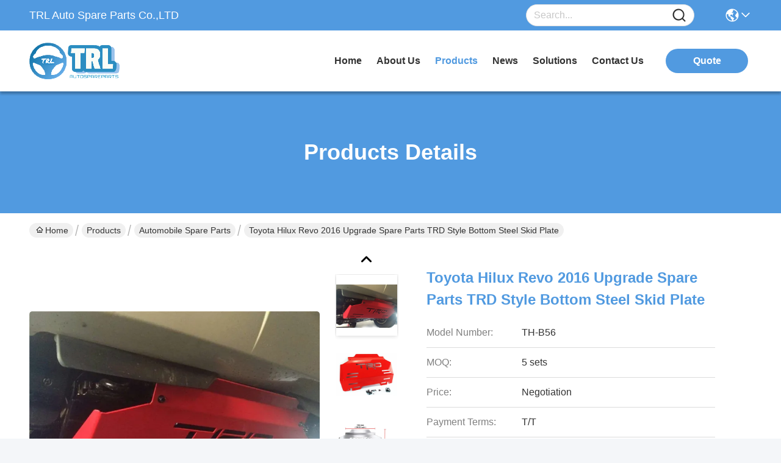

--- FILE ---
content_type: text/html
request_url: https://www.automobile-spareparts.com/sale-11087002-toyota-hilux-revo-2016-upgrade-spare-parts-trd-style-bottom-steel-skid-plate.html
body_size: 27619
content:

<!DOCTYPE html>
<html lang="en">
<head>
	<meta charset="utf-8">
	<meta http-equiv="X-UA-Compatible" content="IE=edge">
	<meta name="viewport" content="width=device-width, initial-scale=1.0">
    <title>Toyota Hilux Revo 2016 Upgrade Spare Parts TRD Style Bottom Steel Skid Plate</title>
        <meta name="keywords" content="car parts and accessories, vehicle spare parts, Automobile Spare Parts" />
            <meta name="description" content="High quality Toyota Hilux Revo 2016 Upgrade Spare Parts TRD Style Bottom Steel Skid Plate from China, China's leading product market car parts and accessories product, with strict quality control vehicle spare parts factories, producing high quality vehicle spare parts Products." />
    				<link rel='preload'
					  href=/photo/automobile-spareparts/sitetpl/style/commonV2.css?ver=1760505321 as='style'><link type='text/css' rel='stylesheet'
					  href=/photo/automobile-spareparts/sitetpl/style/commonV2.css?ver=1760505321 media='all'><script type="text/javascript">
    (function(c,l,a,r,i,t,y){
        c[a]=c[a]||function(){(c[a].q=c[a].q||[]).push(arguments)};
        t=l.createElement(r);t.async=1;t.src="https://www.clarity.ms/tag/"+i;
        y=l.getElementsByTagName(r)[0];y.parentNode.insertBefore(t,y);
    })(window, document, "clarity", "script", "pxp7s1wrx3");
</script><meta property="og:title" content="Toyota Hilux Revo 2016 Upgrade Spare Parts TRD Style Bottom Steel Skid Plate" />
<meta property="og:description" content="High quality Toyota Hilux Revo 2016 Upgrade Spare Parts TRD Style Bottom Steel Skid Plate from China, China's leading product market car parts and accessories product, with strict quality control vehicle spare parts factories, producing high quality vehicle spare parts Products." />
<meta property="og:type" content="product" />
<meta property="og:availability" content="instock" />
<meta property="og:site_name" content="TRL Auto Spare Parts Co.,LTD" />
<meta property="og:url" content="https://www.automobile-spareparts.com/sale-11087002-toyota-hilux-revo-2016-upgrade-spare-parts-trd-style-bottom-steel-skid-plate.html" />
<meta property="og:image" content="https://www.automobile-spareparts.com/photo/ps20538999-toyota_hilux_revo_2016_upgrade_spare_parts_trd_style_bottom_steel_skid_plate.jpg" />
<link rel="canonical" href="https://www.automobile-spareparts.com/sale-11087002-toyota-hilux-revo-2016-upgrade-spare-parts-trd-style-bottom-steel-skid-plate.html" />
<link rel="stylesheet" type="text/css" href="/js/guidefirstcommon.css" />
<style type="text/css">
/*<![CDATA[*/
.consent__cookie {position: fixed;top: 0;left: 0;width: 100%;height: 0%;z-index: 100000;}.consent__cookie_bg {position: fixed;top: 0;left: 0;width: 100%;height: 100%;background: #000;opacity: .6;display: none }.consent__cookie_rel {position: fixed;bottom:0;left: 0;width: 100%;background: #fff;display: -webkit-box;display: -ms-flexbox;display: flex;flex-wrap: wrap;padding: 24px 80px;-webkit-box-sizing: border-box;box-sizing: border-box;-webkit-box-pack: justify;-ms-flex-pack: justify;justify-content: space-between;-webkit-transition: all ease-in-out .3s;transition: all ease-in-out .3s }.consent__close {position: absolute;top: 20px;right: 20px;cursor: pointer }.consent__close svg {fill: #777 }.consent__close:hover svg {fill: #000 }.consent__cookie_box {flex: 1;word-break: break-word;}.consent__warm {color: #777;font-size: 16px;margin-bottom: 12px;line-height: 19px }.consent__title {color: #333;font-size: 20px;font-weight: 600;margin-bottom: 12px;line-height: 23px }.consent__itxt {color: #333;font-size: 14px;margin-bottom: 12px;display: -webkit-box;display: -ms-flexbox;display: flex;-webkit-box-align: center;-ms-flex-align: center;align-items: center }.consent__itxt i {display: -webkit-inline-box;display: -ms-inline-flexbox;display: inline-flex;width: 28px;height: 28px;border-radius: 50%;background: #e0f9e9;margin-right: 8px;-webkit-box-align: center;-ms-flex-align: center;align-items: center;-webkit-box-pack: center;-ms-flex-pack: center;justify-content: center }.consent__itxt svg {fill: #3ca860 }.consent__txt {color: #a6a6a6;font-size: 14px;margin-bottom: 8px;line-height: 17px }.consent__btns {display: -webkit-box;display: -ms-flexbox;display: flex;-webkit-box-orient: vertical;-webkit-box-direction: normal;-ms-flex-direction: column;flex-direction: column;-webkit-box-pack: center;-ms-flex-pack: center;justify-content: center;flex-shrink: 0;}.consent__btn {width: 280px;height: 40px;line-height: 40px;text-align: center;background: #3ca860;color: #fff;border-radius: 4px;margin: 8px 0;-webkit-box-sizing: border-box;box-sizing: border-box;cursor: pointer;font-size:14px}.consent__btn:hover {background: #00823b }.consent__btn.empty {color: #3ca860;border: 1px solid #3ca860;background: #fff }.consent__btn.empty:hover {background: #3ca860;color: #fff }.open .consent__cookie_bg {display: block }.open .consent__cookie_rel {bottom: 0 }@media (max-width: 760px) {.consent__btns {width: 100%;align-items: center;}.consent__cookie_rel {padding: 20px 24px }}.consent__cookie.open {display: block;}.consent__cookie {display: none;}
/*]]>*/
</style>
<style type="text/css">
/*<![CDATA[*/
@media only screen and (max-width:640px){.contact_now_dialog .content-wrap .desc{background-image:url(/images/cta_images/bg_s.png) !important}}.contact_now_dialog .content-wrap .content-wrap_header .cta-close{background-image:url(/images/cta_images/sprite.png) !important}.contact_now_dialog .content-wrap .desc{background-image:url(/images/cta_images/bg_l.png) !important}.contact_now_dialog .content-wrap .cta-btn i{background-image:url(/images/cta_images/sprite.png) !important}.contact_now_dialog .content-wrap .head-tip img{content:url(/images/cta_images/cta_contact_now.png) !important}.cusim{background-image:url(/images/imicon/im.svg) !important}.cuswa{background-image:url(/images/imicon/wa.png) !important}.cusall{background-image:url(/images/imicon/allchat.svg) !important}
/*]]>*/
</style>
<script type="text/javascript" src="/js/guidefirstcommon.js"></script>
<script type="text/javascript">
/*<![CDATA[*/
window.isvideotpl = 1;window.detailurl = '/sale-11087002-toyota-hilux-revo-2016-upgrade-spare-parts-trd-style-bottom-steel-skid-plate.html';
var colorUrl = '';var isShowGuide = 2;var showGuideColor = 0;var im_appid = 10003;var im_msg="Good day, what product are you looking for?";

var cta_cid = 3522;var use_defaulProductInfo = 1;var cta_pid = 11087002;var test_company = 0;var webim_domain = '';var company_type = 0;var cta_equipment = 'pc'; var setcookie = 'setwebimCookie(5304,11087002,0)'; var whatsapplink = "https://wa.me/8615989150771?text=Hi%2C+I%27m+interested+in+Toyota+Hilux+Revo+2016+Upgrade+Spare+Parts+TRD+Style+Bottom+Steel+Skid+Plate."; function insertMeta(){var str = '<meta name="mobile-web-app-capable" content="yes" /><meta name="viewport" content="width=device-width, initial-scale=1.0" />';document.head.insertAdjacentHTML('beforeend',str);} var element = document.querySelector('a.footer_webim_a[href="/webim/webim_tab.html"]');if (element) {element.parentNode.removeChild(element);}

var colorUrl = '';
var aisearch = 0;
var selfUrl = '';
window.playerReportUrl='/vod/view_count/report';
var query_string = ["Products","Detail"];
var g_tp = '';
var customtplcolor = 99717;
var str_chat = 'chat';
				var str_call_now = 'call now';
var str_chat_now = 'chat now';
var str_contact1 = 'Get Best Price';var str_chat_lang='english';var str_contact2 = 'Get Price';var str_contact2 = 'Best Price';var str_contact = 'contact';
window.predomainsub = "";
/*]]>*/
</script>
</head>
<body>
<img src="/logo.gif" style="display:none" alt="logo"/>
<a style="display: none!important;" title="TRL Auto Spare Parts Co.,LTD" class="float-inquiry" href="/contactnow.html" onclick='setinquiryCookie("{\"showproduct\":1,\"pid\":\"11087002\",\"name\":\"Toyota Hilux Revo 2016 Upgrade Spare Parts TRD Style Bottom Steel Skid Plate\",\"source_url\":\"\\/sale-11087002-toyota-hilux-revo-2016-upgrade-spare-parts-trd-style-bottom-steel-skid-plate.html\",\"picurl\":\"\\/photo\\/pd20538999-toyota_hilux_revo_2016_upgrade_spare_parts_trd_style_bottom_steel_skid_plate.jpg\",\"propertyDetail\":[[\"Car Model\",\"Toyota Hilux Revo 2015\"],[\"Condition\",\"New\"],[\"Main Material\",\"Steel\"],[\"Color\",\"Red \\/ Silver\"]],\"company_name\":null,\"picurl_c\":\"\\/photo\\/pc20538999-toyota_hilux_revo_2016_upgrade_spare_parts_trd_style_bottom_steel_skid_plate.jpg\",\"price\":\"Negotiation\",\"username\":\"Trevor\",\"viewTime\":\"Last Login : 7 hours 33 minutes ago\",\"subject\":\"Please send me FOB price on Toyota Hilux Revo 2016 Upgrade Spare Parts TRD Style Bottom Steel Skid Plate\",\"countrycode\":\"DE\"}");'></a>
<!-- Google tag (gtag.js) -->
<script async src="https://www.googletagmanager.com/gtag/js?id=G-MW2YELC65K"></script>
<script>
  window.dataLayer = window.dataLayer || [];
  function gtag(){dataLayer.push(arguments);}
  gtag('js', new Date());

  gtag('config', 'G-MW2YELC65K', {cookie_flags: "SameSite=None;Secure"});
</script><script>
var originProductInfo = '';
var originProductInfo = {"showproduct":1,"pid":"11087002","name":"Toyota Hilux Revo 2016 Upgrade Spare Parts TRD Style Bottom Steel Skid Plate","source_url":"\/sale-11087002-toyota-hilux-revo-2016-upgrade-spare-parts-trd-style-bottom-steel-skid-plate.html","picurl":"\/photo\/pd20538999-toyota_hilux_revo_2016_upgrade_spare_parts_trd_style_bottom_steel_skid_plate.jpg","propertyDetail":[["Car Model","Toyota Hilux Revo 2015"],["Condition","New"],["Main Material","Steel"],["Color","Red \/ Silver"]],"company_name":null,"picurl_c":"\/photo\/pc20538999-toyota_hilux_revo_2016_upgrade_spare_parts_trd_style_bottom_steel_skid_plate.jpg","price":"Negotiation","username":"Trevor","viewTime":"Last Login : 10 hours 33 minutes ago","subject":"What is the delivery time on Toyota Hilux Revo 2016 Upgrade Spare Parts TRD Style Bottom Steel Skid Plate","countrycode":"DE"};
var save_url = "/contactsave.html";
var update_url = "/updateinquiry.html";
var productInfo = {};
var defaulProductInfo = {};
var myDate = new Date();
var curDate = myDate.getFullYear()+'-'+(parseInt(myDate.getMonth())+1)+'-'+myDate.getDate();
var message = '';
var default_pop = 1;
var leaveMessageDialog = document.getElementsByClassName('leave-message-dialog')[0]; // 获取弹层
var _$$ = function (dom) {
    return document.querySelectorAll(dom);
};
resInfo = originProductInfo;
resInfo['name'] = resInfo['name'] || '';
defaulProductInfo.pid = resInfo['pid'];
defaulProductInfo.productName = resInfo['name'] ?? '';
defaulProductInfo.productInfo = resInfo['propertyDetail'];
defaulProductInfo.productImg = resInfo['picurl_c'];
defaulProductInfo.subject = resInfo['subject'] ?? '';
defaulProductInfo.productImgAlt = resInfo['name'] ?? '';
var inquirypopup_tmp = 1;
var message = 'Dear,'+'\r\n'+"I am interested in"+' '+trim(resInfo['name'])+", could you send me more details such as type, size, MOQ, material, etc."+'\r\n'+"Thanks!"+'\r\n'+"Waiting for your reply.";
var message_1 = 'Dear,'+'\r\n'+"I am interested in"+' '+trim(resInfo['name'])+", could you send me more details such as type, size, MOQ, material, etc."+'\r\n'+"Thanks!"+'\r\n'+"Waiting for your reply.";
var message_2 = 'Hello,'+'\r\n'+"I am looking for"+' '+trim(resInfo['name'])+", please send me the price, specification and picture."+'\r\n'+"Your swift response will be highly appreciated."+'\r\n'+"Feel free to contact me for more information."+'\r\n'+"Thanks a lot.";
var message_3 = 'Hello,'+'\r\n'+trim(resInfo['name'])+' '+"meets my expectations."+'\r\n'+"Please give me the best price and some other product information."+'\r\n'+"Feel free to contact me via my mail."+'\r\n'+"Thanks a lot.";

var message_4 = 'Dear,'+'\r\n'+"What is the FOB price on your"+' '+trim(resInfo['name'])+'?'+'\r\n'+"Which is the nearest port name?"+'\r\n'+"Please reply me as soon as possible, it would be better to share further information."+'\r\n'+"Regards!";
var message_5 = 'Hi there,'+'\r\n'+"I am very interested in your"+' '+trim(resInfo['name'])+'.'+'\r\n'+"Please send me your product details."+'\r\n'+"Looking forward to your quick reply."+'\r\n'+"Feel free to contact me by mail."+'\r\n'+"Regards!";

var message_6 = 'Dear,'+'\r\n'+"Please provide us with information about your"+' '+trim(resInfo['name'])+", such as type, size, material, and of course the best price."+'\r\n'+"Looking forward to your quick reply."+'\r\n'+"Thank you!";
var message_7 = 'Dear,'+'\r\n'+"Can you supply"+' '+trim(resInfo['name'])+" for us?"+'\r\n'+"First we want a price list and some product details."+'\r\n'+"I hope to get reply asap and look forward to cooperation."+'\r\n'+"Thank you very much.";
var message_8 = 'hi,'+'\r\n'+"I am looking for"+' '+trim(resInfo['name'])+", please give me some more detailed product information."+'\r\n'+"I look forward to your reply."+'\r\n'+"Thank you!";
var message_9 = 'Hello,'+'\r\n'+"Your"+' '+trim(resInfo['name'])+" meets my requirements very well."+'\r\n'+"Please send me the price, specification, and similar model will be OK."+'\r\n'+"Feel free to chat with me."+'\r\n'+"Thanks!";
var message_10 = 'Dear,'+'\r\n'+"I want to know more about the details and quotation of"+' '+trim(resInfo['name'])+'.'+'\r\n'+"Feel free to contact me."+'\r\n'+"Regards!";

var r = getRandom(1,10);

defaulProductInfo.message = eval("message_"+r);
    defaulProductInfo.message = eval("message_"+r);
        var mytAjax = {

    post: function(url, data, fn) {
        var xhr = new XMLHttpRequest();
        xhr.open("POST", url, true);
        xhr.setRequestHeader("Content-Type", "application/x-www-form-urlencoded;charset=UTF-8");
        xhr.setRequestHeader("X-Requested-With", "XMLHttpRequest");
        xhr.setRequestHeader('Content-Type','text/plain;charset=UTF-8');
        xhr.onreadystatechange = function() {
            if(xhr.readyState == 4 && (xhr.status == 200 || xhr.status == 304)) {
                fn.call(this, xhr.responseText);
            }
        };
        xhr.send(data);
    },

    postform: function(url, data, fn) {
        var xhr = new XMLHttpRequest();
        xhr.open("POST", url, true);
        xhr.setRequestHeader("X-Requested-With", "XMLHttpRequest");
        xhr.onreadystatechange = function() {
            if(xhr.readyState == 4 && (xhr.status == 200 || xhr.status == 304)) {
                fn.call(this, xhr.responseText);
            }
        };
        xhr.send(data);
    }
};
/*window.onload = function(){
    leaveMessageDialog = document.getElementsByClassName('leave-message-dialog')[0];
    if (window.localStorage.recordDialogStatus=='undefined' || (window.localStorage.recordDialogStatus!='undefined' && window.localStorage.recordDialogStatus != curDate)) {
        setTimeout(function(){
            if(parseInt(inquirypopup_tmp%10) == 1){
                creatDialog(defaulProductInfo, 1);
            }
        }, 6000);
    }
};*/
function trim(str)
{
    str = str.replace(/(^\s*)/g,"");
    return str.replace(/(\s*$)/g,"");
};
function getRandom(m,n){
    var num = Math.floor(Math.random()*(m - n) + n);
    return num;
};
function strBtn(param) {

    var starattextarea = document.getElementById("textareamessage").value.length;
    var email = document.getElementById("startEmail").value;

    var default_tip = document.querySelectorAll(".watermark_container").length;
    if (20 < starattextarea && starattextarea < 3000) {
        if(default_tip>0){
            document.getElementById("textareamessage1").parentNode.parentNode.nextElementSibling.style.display = "none";
        }else{
            document.getElementById("textareamessage1").parentNode.nextElementSibling.style.display = "none";
        }

    } else {
        if(default_tip>0){
            document.getElementById("textareamessage1").parentNode.parentNode.nextElementSibling.style.display = "block";
        }else{
            document.getElementById("textareamessage1").parentNode.nextElementSibling.style.display = "block";
        }

        return;
    }

    // var re = /^([a-zA-Z0-9_-])+@([a-zA-Z0-9_-])+\.([a-zA-Z0-9_-])+/i;/*邮箱不区分大小写*/
    var re = /^[a-zA-Z0-9][\w-]*(\.?[\w-]+)*@[a-zA-Z0-9-]+(\.[a-zA-Z0-9]+)+$/i;
    if (!re.test(email)) {
        document.getElementById("startEmail").nextElementSibling.style.display = "block";
        return;
    } else {
        document.getElementById("startEmail").nextElementSibling.style.display = "none";
    }

    var subject = document.getElementById("pop_subject").value;
    var pid = document.getElementById("pop_pid").value;
    var message = document.getElementById("textareamessage").value;
    var sender_email = document.getElementById("startEmail").value;
    var tel = '';
    if (document.getElementById("tel0") != undefined && document.getElementById("tel0") != '')
        tel = document.getElementById("tel0").value;
    var form_serialize = '&tel='+tel;

    form_serialize = form_serialize.replace(/\+/g, "%2B");
    mytAjax.post(save_url,"pid="+pid+"&subject="+subject+"&email="+sender_email+"&message="+(message)+form_serialize,function(res){
        var mes = JSON.parse(res);
        if(mes.status == 200){
            var iid = mes.iid;
            document.getElementById("pop_iid").value = iid;
            document.getElementById("pop_uuid").value = mes.uuid;

            if(typeof gtag_report_conversion === "function"){
                gtag_report_conversion();//执行统计js代码
            }
            if(typeof fbq === "function"){
                fbq('track','Purchase');//执行统计js代码
            }
        }
    });
    for (var index = 0; index < document.querySelectorAll(".dialog-content-pql").length; index++) {
        document.querySelectorAll(".dialog-content-pql")[index].style.display = "none";
    };
    $('#idphonepql').val(tel);
    document.getElementById("dialog-content-pql-id").style.display = "block";
    ;
};
function twoBtnOk(param) {

    var selectgender = document.getElementById("Mr").innerHTML;
    var iid = document.getElementById("pop_iid").value;
    var sendername = document.getElementById("idnamepql").value;
    var senderphone = document.getElementById("idphonepql").value;
    var sendercname = document.getElementById("idcompanypql").value;
    var uuid = document.getElementById("pop_uuid").value;
    var gender = 2;
    if(selectgender == 'Mr.') gender = 0;
    if(selectgender == 'Mrs.') gender = 1;
    var pid = document.getElementById("pop_pid").value;
    var form_serialize = '';

        form_serialize = form_serialize.replace(/\+/g, "%2B");

    mytAjax.post(update_url,"iid="+iid+"&gender="+gender+"&uuid="+uuid+"&name="+(sendername)+"&tel="+(senderphone)+"&company="+(sendercname)+form_serialize,function(res){});

    for (var index = 0; index < document.querySelectorAll(".dialog-content-pql").length; index++) {
        document.querySelectorAll(".dialog-content-pql")[index].style.display = "none";
    };
    document.getElementById("dialog-content-pql-ok").style.display = "block";

};
function toCheckMust(name) {
    $('#'+name+'error').hide();
}
function handClidk(param) {
    var starattextarea = document.getElementById("textareamessage1").value.length;
    var email = document.getElementById("startEmail1").value;
    var default_tip = document.querySelectorAll(".watermark_container").length;
    if (20 < starattextarea && starattextarea < 3000) {
        if(default_tip>0){
            document.getElementById("textareamessage1").parentNode.parentNode.nextElementSibling.style.display = "none";
        }else{
            document.getElementById("textareamessage1").parentNode.nextElementSibling.style.display = "none";
        }

    } else {
        if(default_tip>0){
            document.getElementById("textareamessage1").parentNode.parentNode.nextElementSibling.style.display = "block";
        }else{
            document.getElementById("textareamessage1").parentNode.nextElementSibling.style.display = "block";
        }

        return;
    }

    // var re = /^([a-zA-Z0-9_-])+@([a-zA-Z0-9_-])+\.([a-zA-Z0-9_-])+/i;
    var re = /^[a-zA-Z0-9][\w-]*(\.?[\w-]+)*@[a-zA-Z0-9-]+(\.[a-zA-Z0-9]+)+$/i;
    if (!re.test(email)) {
        document.getElementById("startEmail1").nextElementSibling.style.display = "block";
        return;
    } else {
        document.getElementById("startEmail1").nextElementSibling.style.display = "none";
    }

    var subject = document.getElementById("pop_subject").value;
    var pid = document.getElementById("pop_pid").value;
    var message = document.getElementById("textareamessage1").value;
    var sender_email = document.getElementById("startEmail1").value;
    var form_serialize = tel = '';
    if (document.getElementById("tel1") != undefined && document.getElementById("tel1") != '')
        tel = document.getElementById("tel1").value;
        mytAjax.post(save_url,"email="+sender_email+"&tel="+tel+"&pid="+pid+"&message="+message+"&subject="+subject+form_serialize,function(res){

        var mes = JSON.parse(res);
        if(mes.status == 200){
            var iid = mes.iid;
            document.getElementById("pop_iid").value = iid;
            document.getElementById("pop_uuid").value = mes.uuid;
            if(typeof gtag_report_conversion === "function"){
                gtag_report_conversion();//执行统计js代码
            }
        }

    });
    for (var index = 0; index < document.querySelectorAll(".dialog-content-pql").length; index++) {
        document.querySelectorAll(".dialog-content-pql")[index].style.display = "none";
    };
    $('#idphonepql').val(tel);
    document.getElementById("dialog-content-pql-id").style.display = "block";

};
window.addEventListener('load', function () {
    $('.checkbox-wrap label').each(function(){
        if($(this).find('input').prop('checked')){
            $(this).addClass('on')
        }else {
            $(this).removeClass('on')
        }
    })
    $(document).on('click', '.checkbox-wrap label' , function(ev){
        if (ev.target.tagName.toUpperCase() != 'INPUT') {
            $(this).toggleClass('on')
        }
    })
})

function hand_video(pdata) {
    data = JSON.parse(pdata);
    productInfo.productName = data.productName;
    productInfo.productInfo = data.productInfo;
    productInfo.productImg = data.productImg;
    productInfo.subject = data.subject;

    var message = 'Dear,'+'\r\n'+"I am interested in"+' '+trim(data.productName)+", could you send me more details such as type, size, quantity, material, etc."+'\r\n'+"Thanks!"+'\r\n'+"Waiting for your reply.";

    var message = 'Dear,'+'\r\n'+"I am interested in"+' '+trim(data.productName)+", could you send me more details such as type, size, MOQ, material, etc."+'\r\n'+"Thanks!"+'\r\n'+"Waiting for your reply.";
    var message_1 = 'Dear,'+'\r\n'+"I am interested in"+' '+trim(data.productName)+", could you send me more details such as type, size, MOQ, material, etc."+'\r\n'+"Thanks!"+'\r\n'+"Waiting for your reply.";
    var message_2 = 'Hello,'+'\r\n'+"I am looking for"+' '+trim(data.productName)+", please send me the price, specification and picture."+'\r\n'+"Your swift response will be highly appreciated."+'\r\n'+"Feel free to contact me for more information."+'\r\n'+"Thanks a lot.";
    var message_3 = 'Hello,'+'\r\n'+trim(data.productName)+' '+"meets my expectations."+'\r\n'+"Please give me the best price and some other product information."+'\r\n'+"Feel free to contact me via my mail."+'\r\n'+"Thanks a lot.";

    var message_4 = 'Dear,'+'\r\n'+"What is the FOB price on your"+' '+trim(data.productName)+'?'+'\r\n'+"Which is the nearest port name?"+'\r\n'+"Please reply me as soon as possible, it would be better to share further information."+'\r\n'+"Regards!";
    var message_5 = 'Hi there,'+'\r\n'+"I am very interested in your"+' '+trim(data.productName)+'.'+'\r\n'+"Please send me your product details."+'\r\n'+"Looking forward to your quick reply."+'\r\n'+"Feel free to contact me by mail."+'\r\n'+"Regards!";

    var message_6 = 'Dear,'+'\r\n'+"Please provide us with information about your"+' '+trim(data.productName)+", such as type, size, material, and of course the best price."+'\r\n'+"Looking forward to your quick reply."+'\r\n'+"Thank you!";
    var message_7 = 'Dear,'+'\r\n'+"Can you supply"+' '+trim(data.productName)+" for us?"+'\r\n'+"First we want a price list and some product details."+'\r\n'+"I hope to get reply asap and look forward to cooperation."+'\r\n'+"Thank you very much.";
    var message_8 = 'hi,'+'\r\n'+"I am looking for"+' '+trim(data.productName)+", please give me some more detailed product information."+'\r\n'+"I look forward to your reply."+'\r\n'+"Thank you!";
    var message_9 = 'Hello,'+'\r\n'+"Your"+' '+trim(data.productName)+" meets my requirements very well."+'\r\n'+"Please send me the price, specification, and similar model will be OK."+'\r\n'+"Feel free to chat with me."+'\r\n'+"Thanks!";
    var message_10 = 'Dear,'+'\r\n'+"I want to know more about the details and quotation of"+' '+trim(data.productName)+'.'+'\r\n'+"Feel free to contact me."+'\r\n'+"Regards!";

    var r = getRandom(1,10);

    productInfo.message = eval("message_"+r);
            if(parseInt(inquirypopup_tmp/10) == 1){
        productInfo.message = "";
    }
    productInfo.pid = data.pid;
    creatDialog(productInfo, 2);
};

function handDialog(pdata) {
    data = JSON.parse(pdata);
    productInfo.productName = data.productName;
    productInfo.productInfo = data.productInfo;
    productInfo.productImg = data.productImg;
    productInfo.subject = data.subject;

    var message = 'Dear,'+'\r\n'+"I am interested in"+' '+trim(data.productName)+", could you send me more details such as type, size, quantity, material, etc."+'\r\n'+"Thanks!"+'\r\n'+"Waiting for your reply.";

    var message = 'Dear,'+'\r\n'+"I am interested in"+' '+trim(data.productName)+", could you send me more details such as type, size, MOQ, material, etc."+'\r\n'+"Thanks!"+'\r\n'+"Waiting for your reply.";
    var message_1 = 'Dear,'+'\r\n'+"I am interested in"+' '+trim(data.productName)+", could you send me more details such as type, size, MOQ, material, etc."+'\r\n'+"Thanks!"+'\r\n'+"Waiting for your reply.";
    var message_2 = 'Hello,'+'\r\n'+"I am looking for"+' '+trim(data.productName)+", please send me the price, specification and picture."+'\r\n'+"Your swift response will be highly appreciated."+'\r\n'+"Feel free to contact me for more information."+'\r\n'+"Thanks a lot.";
    var message_3 = 'Hello,'+'\r\n'+trim(data.productName)+' '+"meets my expectations."+'\r\n'+"Please give me the best price and some other product information."+'\r\n'+"Feel free to contact me via my mail."+'\r\n'+"Thanks a lot.";

    var message_4 = 'Dear,'+'\r\n'+"What is the FOB price on your"+' '+trim(data.productName)+'?'+'\r\n'+"Which is the nearest port name?"+'\r\n'+"Please reply me as soon as possible, it would be better to share further information."+'\r\n'+"Regards!";
    var message_5 = 'Hi there,'+'\r\n'+"I am very interested in your"+' '+trim(data.productName)+'.'+'\r\n'+"Please send me your product details."+'\r\n'+"Looking forward to your quick reply."+'\r\n'+"Feel free to contact me by mail."+'\r\n'+"Regards!";

    var message_6 = 'Dear,'+'\r\n'+"Please provide us with information about your"+' '+trim(data.productName)+", such as type, size, material, and of course the best price."+'\r\n'+"Looking forward to your quick reply."+'\r\n'+"Thank you!";
    var message_7 = 'Dear,'+'\r\n'+"Can you supply"+' '+trim(data.productName)+" for us?"+'\r\n'+"First we want a price list and some product details."+'\r\n'+"I hope to get reply asap and look forward to cooperation."+'\r\n'+"Thank you very much.";
    var message_8 = 'hi,'+'\r\n'+"I am looking for"+' '+trim(data.productName)+", please give me some more detailed product information."+'\r\n'+"I look forward to your reply."+'\r\n'+"Thank you!";
    var message_9 = 'Hello,'+'\r\n'+"Your"+' '+trim(data.productName)+" meets my requirements very well."+'\r\n'+"Please send me the price, specification, and similar model will be OK."+'\r\n'+"Feel free to chat with me."+'\r\n'+"Thanks!";
    var message_10 = 'Dear,'+'\r\n'+"I want to know more about the details and quotation of"+' '+trim(data.productName)+'.'+'\r\n'+"Feel free to contact me."+'\r\n'+"Regards!";

    var r = getRandom(1,10);
    productInfo.message = eval("message_"+r);
            if(parseInt(inquirypopup_tmp/10) == 1){
        productInfo.message = "";
    }
    productInfo.pid = data.pid;
    creatDialog(productInfo, 2);
};

function closepql(param) {

    leaveMessageDialog.style.display = 'none';
};

function closepql2(param) {

    for (var index = 0; index < document.querySelectorAll(".dialog-content-pql").length; index++) {
        document.querySelectorAll(".dialog-content-pql")[index].style.display = "none";
    };
    document.getElementById("dialog-content-pql-ok").style.display = "block";
};

function decodeHtmlEntities(str) {
    var tempElement = document.createElement('div');
    tempElement.innerHTML = str;
    return tempElement.textContent || tempElement.innerText || '';
}

function initProduct(productInfo,type){

    productInfo.productName = decodeHtmlEntities(productInfo.productName);
    productInfo.message = decodeHtmlEntities(productInfo.message);

    leaveMessageDialog = document.getElementsByClassName('leave-message-dialog')[0];
    leaveMessageDialog.style.display = "block";
    if(type == 3){
        var popinquiryemail = document.getElementById("popinquiryemail").value;
        _$$("#startEmail1")[0].value = popinquiryemail;
    }else{
        _$$("#startEmail1")[0].value = "";
    }
    _$$("#startEmail")[0].value = "";
    _$$("#idnamepql")[0].value = "";
    _$$("#idphonepql")[0].value = "";
    _$$("#idcompanypql")[0].value = "";

    _$$("#pop_pid")[0].value = productInfo.pid;
    _$$("#pop_subject")[0].value = productInfo.subject;
    
    if(parseInt(inquirypopup_tmp/10) == 1){
        productInfo.message = "";
    }

    _$$("#textareamessage1")[0].value = productInfo.message;
    _$$("#textareamessage")[0].value = productInfo.message;

    _$$("#dialog-content-pql-id .titlep")[0].innerHTML = productInfo.productName;
    _$$("#dialog-content-pql-id img")[0].setAttribute("src", productInfo.productImg);
    _$$("#dialog-content-pql-id img")[0].setAttribute("alt", productInfo.productImgAlt);

    _$$("#dialog-content-pql-id-hand img")[0].setAttribute("src", productInfo.productImg);
    _$$("#dialog-content-pql-id-hand img")[0].setAttribute("alt", productInfo.productImgAlt);
    _$$("#dialog-content-pql-id-hand .titlep")[0].innerHTML = productInfo.productName;

    if (productInfo.productInfo.length > 0) {
        var ul2, ul;
        ul = document.createElement("ul");
        for (var index = 0; index < productInfo.productInfo.length; index++) {
            var el = productInfo.productInfo[index];
            var li = document.createElement("li");
            var span1 = document.createElement("span");
            span1.innerHTML = el[0] + ":";
            var span2 = document.createElement("span");
            span2.innerHTML = el[1];
            li.appendChild(span1);
            li.appendChild(span2);
            ul.appendChild(li);

        }
        ul2 = ul.cloneNode(true);
        if (type === 1) {
            _$$("#dialog-content-pql-id .left")[0].replaceChild(ul, _$$("#dialog-content-pql-id .left ul")[0]);
        } else {
            _$$("#dialog-content-pql-id-hand .left")[0].replaceChild(ul2, _$$("#dialog-content-pql-id-hand .left ul")[0]);
            _$$("#dialog-content-pql-id .left")[0].replaceChild(ul, _$$("#dialog-content-pql-id .left ul")[0]);
        }
    };
    for (var index = 0; index < _$$("#dialog-content-pql-id .right ul li").length; index++) {
        _$$("#dialog-content-pql-id .right ul li")[index].addEventListener("click", function (params) {
            _$$("#dialog-content-pql-id .right #Mr")[0].innerHTML = this.innerHTML
        }, false)

    };

};
function closeInquiryCreateDialog() {
    document.getElementById("xuanpan_dialog_box_pql").style.display = "none";
};
function showInquiryCreateDialog() {
    document.getElementById("xuanpan_dialog_box_pql").style.display = "block";
};
function submitPopInquiry(){
    var message = document.getElementById("inquiry_message").value;
    var email = document.getElementById("inquiry_email").value;
    var subject = defaulProductInfo.subject;
    var pid = defaulProductInfo.pid;
    if (email === undefined) {
        showInquiryCreateDialog();
        document.getElementById("inquiry_email").style.border = "1px solid red";
        return false;
    };
    if (message === undefined) {
        showInquiryCreateDialog();
        document.getElementById("inquiry_message").style.border = "1px solid red";
        return false;
    };
    if (email.search(/^\w+((-\w+)|(\.\w+))*\@[A-Za-z0-9]+((\.|-)[A-Za-z0-9]+)*\.[A-Za-z0-9]+$/) == -1) {
        document.getElementById("inquiry_email").style.border= "1px solid red";
        showInquiryCreateDialog();
        return false;
    } else {
        document.getElementById("inquiry_email").style.border= "";
    };
    if (message.length < 20 || message.length >3000) {
        showInquiryCreateDialog();
        document.getElementById("inquiry_message").style.border = "1px solid red";
        return false;
    } else {
        document.getElementById("inquiry_message").style.border = "";
    };
    var tel = '';
    if (document.getElementById("tel") != undefined && document.getElementById("tel") != '')
        tel = document.getElementById("tel").value;

    mytAjax.post(save_url,"pid="+pid+"&subject="+subject+"&email="+email+"&message="+(message)+'&tel='+tel,function(res){
        var mes = JSON.parse(res);
        if(mes.status == 200){
            var iid = mes.iid;
            document.getElementById("pop_iid").value = iid;
            document.getElementById("pop_uuid").value = mes.uuid;

        }
    });
    initProduct(defaulProductInfo);
    for (var index = 0; index < document.querySelectorAll(".dialog-content-pql").length; index++) {
        document.querySelectorAll(".dialog-content-pql")[index].style.display = "none";
    };
    $('#idphonepql').val(tel);
    document.getElementById("dialog-content-pql-id").style.display = "block";

};

//带附件上传
function submitPopInquiryfile(email_id,message_id,check_sort,name_id,phone_id,company_id,attachments){

    if(typeof(check_sort) == 'undefined'){
        check_sort = 0;
    }
    var message = document.getElementById(message_id).value;
    var email = document.getElementById(email_id).value;
    var attachments = document.getElementById(attachments).value;
    if(typeof(name_id) !== 'undefined' && name_id != ""){
        var name  = document.getElementById(name_id).value;
    }
    if(typeof(phone_id) !== 'undefined' && phone_id != ""){
        var phone = document.getElementById(phone_id).value;
    }
    if(typeof(company_id) !== 'undefined' && company_id != ""){
        var company = document.getElementById(company_id).value;
    }
    var subject = defaulProductInfo.subject;
    var pid = defaulProductInfo.pid;

    if(check_sort == 0){
        if (email === undefined) {
            showInquiryCreateDialog();
            document.getElementById(email_id).style.border = "1px solid red";
            return false;
        };
        if (message === undefined) {
            showInquiryCreateDialog();
            document.getElementById(message_id).style.border = "1px solid red";
            return false;
        };

        if (email.search(/^\w+((-\w+)|(\.\w+))*\@[A-Za-z0-9]+((\.|-)[A-Za-z0-9]+)*\.[A-Za-z0-9]+$/) == -1) {
            document.getElementById(email_id).style.border= "1px solid red";
            showInquiryCreateDialog();
            return false;
        } else {
            document.getElementById(email_id).style.border= "";
        };
        if (message.length < 20 || message.length >3000) {
            showInquiryCreateDialog();
            document.getElementById(message_id).style.border = "1px solid red";
            return false;
        } else {
            document.getElementById(message_id).style.border = "";
        };
    }else{

        if (message === undefined) {
            showInquiryCreateDialog();
            document.getElementById(message_id).style.border = "1px solid red";
            return false;
        };

        if (email === undefined) {
            showInquiryCreateDialog();
            document.getElementById(email_id).style.border = "1px solid red";
            return false;
        };

        if (message.length < 20 || message.length >3000) {
            showInquiryCreateDialog();
            document.getElementById(message_id).style.border = "1px solid red";
            return false;
        } else {
            document.getElementById(message_id).style.border = "";
        };

        if (email.search(/^\w+((-\w+)|(\.\w+))*\@[A-Za-z0-9]+((\.|-)[A-Za-z0-9]+)*\.[A-Za-z0-9]+$/) == -1) {
            document.getElementById(email_id).style.border= "1px solid red";
            showInquiryCreateDialog();
            return false;
        } else {
            document.getElementById(email_id).style.border= "";
        };

    };

    mytAjax.post(save_url,"pid="+pid+"&subject="+subject+"&email="+email+"&message="+message+"&company="+company+"&attachments="+attachments,function(res){
        var mes = JSON.parse(res);
        if(mes.status == 200){
            var iid = mes.iid;
            document.getElementById("pop_iid").value = iid;
            document.getElementById("pop_uuid").value = mes.uuid;

            if(typeof gtag_report_conversion === "function"){
                gtag_report_conversion();//执行统计js代码
            }
            if(typeof fbq === "function"){
                fbq('track','Purchase');//执行统计js代码
            }
        }
    });
    initProduct(defaulProductInfo);

    if(name !== undefined && name != ""){
        _$$("#idnamepql")[0].value = name;
    }

    if(phone !== undefined && phone != ""){
        _$$("#idphonepql")[0].value = phone;
    }

    if(company !== undefined && company != ""){
        _$$("#idcompanypql")[0].value = company;
    }

    for (var index = 0; index < document.querySelectorAll(".dialog-content-pql").length; index++) {
        document.querySelectorAll(".dialog-content-pql")[index].style.display = "none";
    };
    document.getElementById("dialog-content-pql-id").style.display = "block";

};
function submitPopInquiryByParam(email_id,message_id,check_sort,name_id,phone_id,company_id){

    if(typeof(check_sort) == 'undefined'){
        check_sort = 0;
    }

    var senderphone = '';
    var message = document.getElementById(message_id).value;
    var email = document.getElementById(email_id).value;
    if(typeof(name_id) !== 'undefined' && name_id != ""){
        var name  = document.getElementById(name_id).value;
    }
    if(typeof(phone_id) !== 'undefined' && phone_id != ""){
        var phone = document.getElementById(phone_id).value;
        senderphone = phone;
    }
    if(typeof(company_id) !== 'undefined' && company_id != ""){
        var company = document.getElementById(company_id).value;
    }
    var subject = defaulProductInfo.subject;
    var pid = defaulProductInfo.pid;

    if(check_sort == 0){
        if (email === undefined) {
            showInquiryCreateDialog();
            document.getElementById(email_id).style.border = "1px solid red";
            return false;
        };
        if (message === undefined) {
            showInquiryCreateDialog();
            document.getElementById(message_id).style.border = "1px solid red";
            return false;
        };

        if (email.search(/^\w+((-\w+)|(\.\w+))*\@[A-Za-z0-9]+((\.|-)[A-Za-z0-9]+)*\.[A-Za-z0-9]+$/) == -1) {
            document.getElementById(email_id).style.border= "1px solid red";
            showInquiryCreateDialog();
            return false;
        } else {
            document.getElementById(email_id).style.border= "";
        };
        if (message.length < 20 || message.length >3000) {
            showInquiryCreateDialog();
            document.getElementById(message_id).style.border = "1px solid red";
            return false;
        } else {
            document.getElementById(message_id).style.border = "";
        };
    }else{

        if (message === undefined) {
            showInquiryCreateDialog();
            document.getElementById(message_id).style.border = "1px solid red";
            return false;
        };

        if (email === undefined) {
            showInquiryCreateDialog();
            document.getElementById(email_id).style.border = "1px solid red";
            return false;
        };

        if (message.length < 20 || message.length >3000) {
            showInquiryCreateDialog();
            document.getElementById(message_id).style.border = "1px solid red";
            return false;
        } else {
            document.getElementById(message_id).style.border = "";
        };

        if (email.search(/^\w+((-\w+)|(\.\w+))*\@[A-Za-z0-9]+((\.|-)[A-Za-z0-9]+)*\.[A-Za-z0-9]+$/) == -1) {
            document.getElementById(email_id).style.border= "1px solid red";
            showInquiryCreateDialog();
            return false;
        } else {
            document.getElementById(email_id).style.border= "";
        };

    };

    var productsku = "";
    if($("#product_sku").length > 0){
        productsku = $("#product_sku").html();
    }

    mytAjax.post(save_url,"tel="+senderphone+"&pid="+pid+"&subject="+subject+"&email="+email+"&message="+message+"&messagesku="+encodeURI(productsku),function(res){
        var mes = JSON.parse(res);
        if(mes.status == 200){
            var iid = mes.iid;
            document.getElementById("pop_iid").value = iid;
            document.getElementById("pop_uuid").value = mes.uuid;

            if(typeof gtag_report_conversion === "function"){
                gtag_report_conversion();//执行统计js代码
            }
            if(typeof fbq === "function"){
                fbq('track','Purchase');//执行统计js代码
            }
        }
    });
    initProduct(defaulProductInfo);

    if(name !== undefined && name != ""){
        _$$("#idnamepql")[0].value = name;
    }

    if(phone !== undefined && phone != ""){
        _$$("#idphonepql")[0].value = phone;
    }

    if(company !== undefined && company != ""){
        _$$("#idcompanypql")[0].value = company;
    }

    for (var index = 0; index < document.querySelectorAll(".dialog-content-pql").length; index++) {
        document.querySelectorAll(".dialog-content-pql")[index].style.display = "none";

    };
    document.getElementById("dialog-content-pql-id").style.display = "block";

};

function creat_videoDialog(productInfo, type) {

    if(type == 1){
        if(default_pop != 1){
            return false;
        }
        window.localStorage.recordDialogStatus = curDate;
    }else{
        default_pop = 0;
    }
    initProduct(productInfo, type);
    if (type === 1) {
        // 自动弹出
        for (var index = 0; index < document.querySelectorAll(".dialog-content-pql").length; index++) {

            document.querySelectorAll(".dialog-content-pql")[index].style.display = "none";
        };
        document.getElementById("dialog-content-pql").style.display = "block";
    } else {
        // 手动弹出
        for (var index = 0; index < document.querySelectorAll(".dialog-content-pql").length; index++) {
            document.querySelectorAll(".dialog-content-pql")[index].style.display = "none";
        };
        document.getElementById("dialog-content-pql-id-hand").style.display = "block";
    }
}

function creatDialog(productInfo, type) {

    if(type == 1){
        if(default_pop != 1){
            return false;
        }
        window.localStorage.recordDialogStatus = curDate;
    }else{
        default_pop = 0;
    }
    initProduct(productInfo, type);
    if (type === 1) {
        // 自动弹出
        for (var index = 0; index < document.querySelectorAll(".dialog-content-pql").length; index++) {

            document.querySelectorAll(".dialog-content-pql")[index].style.display = "none";
        };
        document.getElementById("dialog-content-pql").style.display = "block";
    } else {
        // 手动弹出
        for (var index = 0; index < document.querySelectorAll(".dialog-content-pql").length; index++) {
            document.querySelectorAll(".dialog-content-pql")[index].style.display = "none";
        };
        document.getElementById("dialog-content-pql-id-hand").style.display = "block";
    }
}

//带邮箱信息打开询盘框 emailtype=1表示带入邮箱
function openDialog(emailtype){
    var type = 2;//不带入邮箱，手动弹出
    if(emailtype == 1){
        var popinquiryemail = document.getElementById("popinquiryemail").value;
        // var re = /^([a-zA-Z0-9_-])+@([a-zA-Z0-9_-])+\.([a-zA-Z0-9_-])+/i;
        var re = /^[a-zA-Z0-9][\w-]*(\.?[\w-]+)*@[a-zA-Z0-9-]+(\.[a-zA-Z0-9]+)+$/i;
        if (!re.test(popinquiryemail)) {
            //前端提示样式;
            showInquiryCreateDialog();
            document.getElementById("popinquiryemail").style.border = "1px solid red";
            return false;
        } else {
            //前端提示样式;
        }
        var type = 3;
    }
    creatDialog(defaulProductInfo,type);
}

//上传附件
function inquiryUploadFile(){
    var fileObj = document.querySelector("#fileId").files[0];
    //构建表单数据
    var formData = new FormData();
    var filesize = fileObj.size;
    if(filesize > 10485760 || filesize == 0) {
        document.getElementById("filetips").style.display = "block";
        return false;
    }else {
        document.getElementById("filetips").style.display = "none";
    }
    formData.append('popinquiryfile', fileObj);
    document.getElementById("quotefileform").reset();
    var save_url = "/inquiryuploadfile.html";
    mytAjax.postform(save_url,formData,function(res){
        var mes = JSON.parse(res);
        if(mes.status == 200){
            document.getElementById("uploader-file-info").innerHTML = document.getElementById("uploader-file-info").innerHTML + "<span class=op>"+mes.attfile.name+"<a class=delatt id=att"+mes.attfile.id+" onclick=delatt("+mes.attfile.id+");>Delete</a></span>";
            var nowattachs = document.getElementById("attachments").value;
            if( nowattachs !== ""){
                var attachs = JSON.parse(nowattachs);
                attachs[mes.attfile.id] = mes.attfile;
            }else{
                var attachs = {};
                attachs[mes.attfile.id] = mes.attfile;
            }
            document.getElementById("attachments").value = JSON.stringify(attachs);
        }
    });
}
//附件删除
function delatt(attid)
{
    var nowattachs = document.getElementById("attachments").value;
    if( nowattachs !== ""){
        var attachs = JSON.parse(nowattachs);
        if(attachs[attid] == ""){
            return false;
        }
        var formData = new FormData();
        var delfile = attachs[attid]['filename'];
        var save_url = "/inquirydelfile.html";
        if(delfile != "") {
            formData.append('delfile', delfile);
            mytAjax.postform(save_url, formData, function (res) {
                if(res !== "") {
                    var mes = JSON.parse(res);
                    if (mes.status == 200) {
                        delete attachs[attid];
                        document.getElementById("attachments").value = JSON.stringify(attachs);
                        var s = document.getElementById("att"+attid);
                        s.parentNode.remove();
                    }
                }
            });
        }
    }else{
        return false;
    }
}

</script>
<div class="leave-message-dialog" style="display: none">
<style>
    .leave-message-dialog .close:before, .leave-message-dialog .close:after{
        content:initial;
    }
</style>
<div class="dialog-content-pql" id="dialog-content-pql" style="display: none">
    <span class="close" onclick="closepql()"><img src="/images/close.png" alt="close"></span>
    <div class="title">
        <p class="firstp-pql">Leave a Message</p>
        <p class="lastp-pql">We will call you back soon!</p>
    </div>
    <div class="form">
        <div class="textarea">
            <textarea style='font-family: robot;'  name="" id="textareamessage" cols="30" rows="10" style="margin-bottom:14px;width:100%"
                placeholder="Please enter your inquiry details."></textarea>
        </div>
        <p class="error-pql"> <span class="icon-pql"><img src="/images/error.png" alt="TRL Auto Spare Parts Co.,LTD"></span> Your message must be between 20-3,000 characters!</p>
        <input id="startEmail" type="text" placeholder="Enter your E-mail" onkeydown="if(event.keyCode === 13){ strBtn();}">
        <p class="error-pql"><span class="icon-pql"><img src="/images/error.png" alt="TRL Auto Spare Parts Co.,LTD"></span> Please check your E-mail! </p>
                <div class="operations">
            <div class='btn' id="submitStart" type="submit" onclick="strBtn()">SUBMIT</div>
        </div>
            </div>
</div>
<div class="dialog-content-pql dialog-content-pql-id" id="dialog-content-pql-id" style="display:none">
        <span class="close" onclick="closepql2()"><svg t="1648434466530" class="icon" viewBox="0 0 1024 1024" version="1.1" xmlns="http://www.w3.org/2000/svg" p-id="2198" width="16" height="16"><path d="M576 512l277.333333 277.333333-64 64-277.333333-277.333333L234.666667 853.333333 170.666667 789.333333l277.333333-277.333333L170.666667 234.666667 234.666667 170.666667l277.333333 277.333333L789.333333 170.666667 853.333333 234.666667 576 512z" fill="#444444" p-id="2199"></path></svg></span>
    <div class="left">
        <div class="img"><img></div>
        <p class="titlep"></p>
        <ul> </ul>
    </div>
    <div class="right">
                <p class="title">More information facilitates better communication.</p>
                <div style="position: relative;">
            <div class="mr"> <span id="Mr">Mr.</span>
                <ul>
                    <li>Mr.</li>
                    <li>Mrs.</li>
                </ul>
            </div>
            <input style="text-indent: 80px;" type="text" id="idnamepql" placeholder="Input your name">
        </div>
        <input type="text"  id="idphonepql"  placeholder="Phone Number">
        <input type="text" id="idcompanypql"  placeholder="Company" onkeydown="if(event.keyCode === 13){ twoBtnOk();}">
                <div class="btn form_new" id="twoBtnOk" onclick="twoBtnOk()">OK</div>
    </div>
</div>

<div class="dialog-content-pql dialog-content-pql-ok" id="dialog-content-pql-ok" style="display:none">
        <span class="close" onclick="closepql()"><svg t="1648434466530" class="icon" viewBox="0 0 1024 1024" version="1.1" xmlns="http://www.w3.org/2000/svg" p-id="2198" width="16" height="16"><path d="M576 512l277.333333 277.333333-64 64-277.333333-277.333333L234.666667 853.333333 170.666667 789.333333l277.333333-277.333333L170.666667 234.666667 234.666667 170.666667l277.333333 277.333333L789.333333 170.666667 853.333333 234.666667 576 512z" fill="#444444" p-id="2199"></path></svg></span>
    <div class="duihaook"></div>
        <p class="title">Submitted successfully!</p>
        <p class="p1" style="text-align: center; font-size: 18px; margin-top: 14px;">We will call you back soon!</p>
    <div class="btn" onclick="closepql()" id="endOk" style="margin: 0 auto;margin-top: 50px;">OK</div>
</div>
<div class="dialog-content-pql dialog-content-pql-id dialog-content-pql-id-hand" id="dialog-content-pql-id-hand"
    style="display:none">
     <input type="hidden" name="pop_pid" id="pop_pid" value="0">
     <input type="hidden" name="pop_subject" id="pop_subject" value="">
     <input type="hidden" name="pop_iid" id="pop_iid" value="0">
     <input type="hidden" name="pop_uuid" id="pop_uuid" value="0">
        <span class="close" onclick="closepql()"><svg t="1648434466530" class="icon" viewBox="0 0 1024 1024" version="1.1" xmlns="http://www.w3.org/2000/svg" p-id="2198" width="16" height="16"><path d="M576 512l277.333333 277.333333-64 64-277.333333-277.333333L234.666667 853.333333 170.666667 789.333333l277.333333-277.333333L170.666667 234.666667 234.666667 170.666667l277.333333 277.333333L789.333333 170.666667 853.333333 234.666667 576 512z" fill="#444444" p-id="2199"></path></svg></span>
    <div class="left">
        <div class="img"><img></div>
        <p class="titlep"></p>
        <ul> </ul>
    </div>
    <div class="right" style="float:right">
                <div class="title">
            <p class="firstp-pql">Leave a Message</p>
            <p class="lastp-pql">We will call you back soon!</p>
        </div>
                <div class="form">
            <div class="textarea">
                <textarea style='font-family: robot;' name="message" id="textareamessage1" cols="30" rows="10"
                    placeholder="Please enter your inquiry details."></textarea>
            </div>
            <p class="error-pql"> <span class="icon-pql"><img src="/images/error.png" alt="TRL Auto Spare Parts Co.,LTD"></span> Your message must be between 20-3,000 characters!</p>

                            <input style="display:none" id="tel1" name="tel" type="text" oninput="value=value.replace(/[^0-9_+-]/g,'');" placeholder="Phone Number">
                        <input id='startEmail1' name='email' data-type='1' type='text'
                   placeholder="Enter your E-mail"
                   onkeydown='if(event.keyCode === 13){ handClidk();}'>
            
            <p class='error-pql'><span class='icon-pql'>
                    <img src="/images/error.png" alt="TRL Auto Spare Parts Co.,LTD"></span> Please check your E-mail!            </p>

            <div class="operations">
                <div class='btn' id="submitStart1" type="submit" onclick="handClidk()">SUBMIT</div>
            </div>
        </div>
    </div>
</div>
</div>
<div id="xuanpan_dialog_box_pql" class="xuanpan_dialog_box_pql"
    style="display:none;background:rgba(0,0,0,.6);width:100%;height:100%;position: fixed;top:0;left:0;z-index: 999999;">
    <div class="box_pql"
      style="width:526px;height:206px;background:rgba(255,255,255,1);opacity:1;border-radius:4px;position: absolute;left: 50%;top: 50%;transform: translate(-50%,-50%);">
      <div onclick="closeInquiryCreateDialog()" class="close close_create_dialog"
        style="cursor: pointer;height:42px;width:40px;float:right;padding-top: 16px;"><span
          style="display: inline-block;width: 25px;height: 2px;background: rgb(114, 114, 114);transform: rotate(45deg); "><span
            style="display: block;width: 25px;height: 2px;background: rgb(114, 114, 114);transform: rotate(-90deg); "></span></span>
      </div>
      <div
        style="height: 72px; overflow: hidden; text-overflow: ellipsis; display:-webkit-box;-ebkit-line-clamp: 3;-ebkit-box-orient: vertical; margin-top: 58px; padding: 0 84px; font-size: 18px; color: rgba(51, 51, 51, 1); text-align: center; ">
        Please leave your correct email and detailed requirements (20-3,000 characters).</div>
      <div onclick="closeInquiryCreateDialog()" class="close_create_dialog"
        style="width: 139px; height: 36px; background: rgba(253, 119, 34, 1); border-radius: 4px; margin: 16px auto; color: rgba(255, 255, 255, 1); font-size: 18px; line-height: 36px; text-align: center;">
        OK</div>
    </div>
</div>
<style type="text/css">.vr-asidebox {position: fixed; bottom: 290px; left: 16px; width: 160px; height: 90px; background: #eee; overflow: hidden; border: 4px solid rgba(4, 120, 237, 0.24); box-shadow: 0px 8px 16px rgba(0, 0, 0, 0.08); border-radius: 8px; display: none; z-index: 1000; } .vr-small {position: fixed; bottom: 290px; left: 16px; width: 72px; height: 90px; background: url(/images/ctm_icon_vr.png) no-repeat center; background-size: 69.5px; overflow: hidden; display: none; cursor: pointer; z-index: 1000; display: block; text-decoration: none; } .vr-group {position: relative; } .vr-animate {width: 160px; height: 90px; background: #eee; position: relative; } .js-marquee {/*margin-right: 0!important;*/ } .vr-link {position: absolute; top: 0; left: 0; width: 100%; height: 100%; display: none; } .vr-mask {position: absolute; top: 0px; left: 0px; width: 100%; height: 100%; display: block; background: #000; opacity: 0.4; } .vr-jump {position: absolute; top: 0px; left: 0px; width: 100%; height: 100%; display: block; background: url(/images/ctm_icon_see.png) no-repeat center center; background-size: 34px; font-size: 0; } .vr-close {position: absolute; top: 50%; right: 0px; width: 16px; height: 20px; display: block; transform: translate(0, -50%); background: rgba(255, 255, 255, 0.6); border-radius: 4px 0px 0px 4px; cursor: pointer; } .vr-close i {position: absolute; top: 0px; left: 0px; width: 100%; height: 100%; display: block; background: url(/images/ctm_icon_left.png) no-repeat center center; background-size: 16px; } .vr-group:hover .vr-link {display: block; } .vr-logo {position: absolute; top: 4px; left: 4px; width: 50px; height: 14px; background: url(/images/ctm_icon_vrshow.png) no-repeat; background-size: 48px; }
</style>

<div data-head='head'>
<div class="header_99717  on  " data-script="/js/swiper-bundle.min.js">
    
    
    
    <div class="header-top_ser  ecer-flex  ecer-flex-align">
        <div class="top_left">TRL Auto Spare Parts Co.,LTD</div>
        <div class="top_right">
            <div class="item search">
                <div class="serchtext">
                    <form id="formSearch" method="POST" onsubmit="return jsWidgetSearch(this,'');">
                        <input type="text" onchange="(e)=>{ e.stopPropagation();}" type="text" name="keyword"
                            placeholder="Search..." />
                        <button id="al" aria-label="Name" type="submit" style="    background: transparent;    outline: none;    border: none;">
                            <i style="cursor: pointer;color: rgb(50, 50, 50);" class="feitian ft-search1"></i></button>
  
                    </form>
                </div>
            </div>
            <div class="item language2">
                <i class="feitian ft-language1"></i>
                <i class="feitian ft-down1"></i>
                <!-- 一级 -->
                <div class="p_child english_box">
                                    <div class="p_child_item en"  dataused="english">
                    
                    <a href="https://www.automobile-spareparts.com/sale-11087002-toyota-hilux-revo-2016-upgrade-spare-parts-trd-style-bottom-steel-skid-plate.html" title="english" class="home_langs">english</a>
                  </div>
                                    <div class="p_child_item fr"  dataused="français">
                    
                    <a href="https://french.automobile-spareparts.com/sale-11087002-toyota-hilux-revo-2016-upgrade-spare-parts-trd-style-bottom-steel-skid-plate.html" title="français" class="home_langs">français</a>
                  </div>
                                    <div class="p_child_item de"  dataused="Deutsch">
                    
                    <a href="https://german.automobile-spareparts.com/sale-11087002-toyota-hilux-revo-2016-upgrade-spare-parts-trd-style-bottom-steel-skid-plate.html" title="Deutsch" class="home_langs">Deutsch</a>
                  </div>
                                    <div class="p_child_item it"  dataused="Italiano">
                    
                    <a href="https://italian.automobile-spareparts.com/sale-11087002-toyota-hilux-revo-2016-upgrade-spare-parts-trd-style-bottom-steel-skid-plate.html" title="Italiano" class="home_langs">Italiano</a>
                  </div>
                                    <div class="p_child_item ru"  dataused="русский">
                    
                    <a href="https://russian.automobile-spareparts.com/sale-11087002-toyota-hilux-revo-2016-upgrade-spare-parts-trd-style-bottom-steel-skid-plate.html" title="Русский" class="home_langs">Русский</a>
                  </div>
                                    <div class="p_child_item es"  dataused="Español">
                    
                    <a href="https://spanish.automobile-spareparts.com/sale-11087002-toyota-hilux-revo-2016-upgrade-spare-parts-trd-style-bottom-steel-skid-plate.html" title="Español" class="home_langs">Español</a>
                  </div>
                                    <div class="p_child_item pt"  dataused="português">
                    
                    <a href="https://portuguese.automobile-spareparts.com/sale-11087002-toyota-hilux-revo-2016-upgrade-spare-parts-trd-style-bottom-steel-skid-plate.html" title="português" class="home_langs">português</a>
                  </div>
                                    <div class="p_child_item nl"  dataused="Nederlandse">
                    
                    <a href="https://dutch.automobile-spareparts.com/sale-11087002-toyota-hilux-revo-2016-upgrade-spare-parts-trd-style-bottom-steel-skid-plate.html" title="Nederlandse" class="home_langs">Nederlandse</a>
                  </div>
                                    <div class="p_child_item el"  dataused="русский">
                    
                    <a href="https://greek.automobile-spareparts.com/sale-11087002-toyota-hilux-revo-2016-upgrade-spare-parts-trd-style-bottom-steel-skid-plate.html" title="ελληνικά" class="home_langs">ελληνικά</a>
                  </div>
                                    <div class="p_child_item ja"  dataused="русский">
                    
                    <a href="https://japanese.automobile-spareparts.com/sale-11087002-toyota-hilux-revo-2016-upgrade-spare-parts-trd-style-bottom-steel-skid-plate.html" title="日本語" class="home_langs">日本語</a>
                  </div>
                                    <div class="p_child_item ko"  dataused="русский">
                    
                    <a href="https://korean.automobile-spareparts.com/sale-11087002-toyota-hilux-revo-2016-upgrade-spare-parts-trd-style-bottom-steel-skid-plate.html" title="한국" class="home_langs">한국</a>
                  </div>
                                    <div class="p_child_item ar"  dataused="русский">
                    
                    <a href="https://arabic.automobile-spareparts.com/sale-11087002-toyota-hilux-revo-2016-upgrade-spare-parts-trd-style-bottom-steel-skid-plate.html" title="العربية" class="home_langs">العربية</a>
                  </div>
                                    <div class="p_child_item hi"  dataused="русский">
                    
                    <a href="https://hindi.automobile-spareparts.com/sale-11087002-toyota-hilux-revo-2016-upgrade-spare-parts-trd-style-bottom-steel-skid-plate.html" title="हिन्दी" class="home_langs">हिन्दी</a>
                  </div>
                                    <div class="p_child_item tr"  dataused="Türkçe">
                    
                    <a href="https://turkish.automobile-spareparts.com/sale-11087002-toyota-hilux-revo-2016-upgrade-spare-parts-trd-style-bottom-steel-skid-plate.html" title="Türkçe" class="home_langs">Türkçe</a>
                  </div>
                                    <div class="p_child_item id"  dataused="indonesia">
                    
                    <a href="https://indonesian.automobile-spareparts.com/sale-11087002-toyota-hilux-revo-2016-upgrade-spare-parts-trd-style-bottom-steel-skid-plate.html" title="indonesia" class="home_langs">indonesia</a>
                  </div>
                                    <div class="p_child_item vi"  dataused="tiếng Việt">
                    
                    <a href="https://vietnamese.automobile-spareparts.com/sale-11087002-toyota-hilux-revo-2016-upgrade-spare-parts-trd-style-bottom-steel-skid-plate.html" title="tiếng Việt" class="home_langs">tiếng Việt</a>
                  </div>
                                    <div class="p_child_item th"  dataused="русский">
                    
                    <a href="https://thai.automobile-spareparts.com/sale-11087002-toyota-hilux-revo-2016-upgrade-spare-parts-trd-style-bottom-steel-skid-plate.html" title="ไทย" class="home_langs">ไทย</a>
                  </div>
                                    <div class="p_child_item bn"  dataused="русский">
                    
                    <a href="https://bengali.automobile-spareparts.com/sale-11087002-toyota-hilux-revo-2016-upgrade-spare-parts-trd-style-bottom-steel-skid-plate.html" title="বাংলা" class="home_langs">বাংলা</a>
                  </div>
                                    <div class="p_child_item fa"  dataused="русский">
                    
                    <a href="https://persian.automobile-spareparts.com/sale-11087002-toyota-hilux-revo-2016-upgrade-spare-parts-trd-style-bottom-steel-skid-plate.html" title="فارسی" class="home_langs">فارسی</a>
                  </div>
                                    <div class="p_child_item pl"  dataused="polski">
                    
                    <a href="https://polish.automobile-spareparts.com/sale-11087002-toyota-hilux-revo-2016-upgrade-spare-parts-trd-style-bottom-steel-skid-plate.html" title="polski" class="home_langs">polski</a>
                  </div>
                                  </div>
            </div>
        </div>
    </div>
    <div class="header-wrap">
       <div class="menu-icon ecer-flex" style="align-items: center;">
   
        <i class="feitian ft-menu1"></i>
        <div class="quotemobile">
            
            <a class="btn" href='/contactnow.html' title="Quote"
                onclick='setinquiryCookie("{\"showproduct\":1,\"pid\":\"11087002\",\"name\":\"Toyota Hilux Revo 2016 Upgrade Spare Parts TRD Style Bottom Steel Skid Plate\",\"source_url\":\"\\/sale-11087002-toyota-hilux-revo-2016-upgrade-spare-parts-trd-style-bottom-steel-skid-plate.html\",\"picurl\":\"\\/photo\\/pd20538999-toyota_hilux_revo_2016_upgrade_spare_parts_trd_style_bottom_steel_skid_plate.jpg\",\"propertyDetail\":[[\"Car Model\",\"Toyota Hilux Revo 2015\"],[\"Condition\",\"New\"],[\"Main Material\",\"Steel\"],[\"Color\",\"Red \\/ Silver\"]],\"company_name\":null,\"picurl_c\":\"\\/photo\\/pc20538999-toyota_hilux_revo_2016_upgrade_spare_parts_trd_style_bottom_steel_skid_plate.jpg\",\"price\":\"Negotiation\",\"username\":\"Trevor\",\"viewTime\":\"Last Login : 10 hours 33 minutes ago\",\"subject\":\"What is the FOB price on your Toyota Hilux Revo 2016 Upgrade Spare Parts TRD Style Bottom Steel Skid Plate\",\"countrycode\":\"DE\"}");'>quote</a>
        </div>
       </div>
        <div class="logo">
            <a href="/" title="TRL Auto Spare Parts Co.,LTD">
                <img src="/logo.gif" alt="TRL Auto Spare Parts Co.,LTD" />
            </a>
        </div>
        <div class="item language2">
            <i class="feitian ft-language1"></i>
            <i class="feitian ft-down1"></i>
            <!-- 一级 -->
            <div class="p_child english_box">
                            <div class="p_child_item en">
                
                <a href="https://www.automobile-spareparts.com/sale-11087002-toyota-hilux-revo-2016-upgrade-spare-parts-trd-style-bottom-steel-skid-plate.html" title="english" class="home_langs">english</a>
              </div>
                            <div class="p_child_item fr">
                
                <a href="https://french.automobile-spareparts.com/sale-11087002-toyota-hilux-revo-2016-upgrade-spare-parts-trd-style-bottom-steel-skid-plate.html" title="français" class="home_langs">français</a>
              </div>
                            <div class="p_child_item de">
                
                <a href="https://german.automobile-spareparts.com/sale-11087002-toyota-hilux-revo-2016-upgrade-spare-parts-trd-style-bottom-steel-skid-plate.html" title="Deutsch" class="home_langs">Deutsch</a>
              </div>
                            <div class="p_child_item it">
                
                <a href="https://italian.automobile-spareparts.com/sale-11087002-toyota-hilux-revo-2016-upgrade-spare-parts-trd-style-bottom-steel-skid-plate.html" title="Italiano" class="home_langs">Italiano</a>
              </div>
                            <div class="p_child_item ru">
                
                <a href="https://russian.automobile-spareparts.com/sale-11087002-toyota-hilux-revo-2016-upgrade-spare-parts-trd-style-bottom-steel-skid-plate.html" title="Русский" class="home_langs">Русский</a>
              </div>
                            <div class="p_child_item es">
                
                <a href="https://spanish.automobile-spareparts.com/sale-11087002-toyota-hilux-revo-2016-upgrade-spare-parts-trd-style-bottom-steel-skid-plate.html" title="Español" class="home_langs">Español</a>
              </div>
                            <div class="p_child_item pt">
                
                <a href="https://portuguese.automobile-spareparts.com/sale-11087002-toyota-hilux-revo-2016-upgrade-spare-parts-trd-style-bottom-steel-skid-plate.html" title="português" class="home_langs">português</a>
              </div>
                            <div class="p_child_item nl">
                
                <a href="https://dutch.automobile-spareparts.com/sale-11087002-toyota-hilux-revo-2016-upgrade-spare-parts-trd-style-bottom-steel-skid-plate.html" title="Nederlandse" class="home_langs">Nederlandse</a>
              </div>
                            <div class="p_child_item el">
                
                <a href="https://greek.automobile-spareparts.com/sale-11087002-toyota-hilux-revo-2016-upgrade-spare-parts-trd-style-bottom-steel-skid-plate.html" title="ελληνικά" class="home_langs">ελληνικά</a>
              </div>
                            <div class="p_child_item ja">
                
                <a href="https://japanese.automobile-spareparts.com/sale-11087002-toyota-hilux-revo-2016-upgrade-spare-parts-trd-style-bottom-steel-skid-plate.html" title="日本語" class="home_langs">日本語</a>
              </div>
                            <div class="p_child_item ko">
                
                <a href="https://korean.automobile-spareparts.com/sale-11087002-toyota-hilux-revo-2016-upgrade-spare-parts-trd-style-bottom-steel-skid-plate.html" title="한국" class="home_langs">한국</a>
              </div>
                            <div class="p_child_item ar">
                
                <a href="https://arabic.automobile-spareparts.com/sale-11087002-toyota-hilux-revo-2016-upgrade-spare-parts-trd-style-bottom-steel-skid-plate.html" title="العربية" class="home_langs">العربية</a>
              </div>
                            <div class="p_child_item hi">
                
                <a href="https://hindi.automobile-spareparts.com/sale-11087002-toyota-hilux-revo-2016-upgrade-spare-parts-trd-style-bottom-steel-skid-plate.html" title="हिन्दी" class="home_langs">हिन्दी</a>
              </div>
                            <div class="p_child_item tr">
                
                <a href="https://turkish.automobile-spareparts.com/sale-11087002-toyota-hilux-revo-2016-upgrade-spare-parts-trd-style-bottom-steel-skid-plate.html" title="Türkçe" class="home_langs">Türkçe</a>
              </div>
                            <div class="p_child_item id">
                
                <a href="https://indonesian.automobile-spareparts.com/sale-11087002-toyota-hilux-revo-2016-upgrade-spare-parts-trd-style-bottom-steel-skid-plate.html" title="indonesia" class="home_langs">indonesia</a>
              </div>
                            <div class="p_child_item vi">
                
                <a href="https://vietnamese.automobile-spareparts.com/sale-11087002-toyota-hilux-revo-2016-upgrade-spare-parts-trd-style-bottom-steel-skid-plate.html" title="tiếng Việt" class="home_langs">tiếng Việt</a>
              </div>
                            <div class="p_child_item th">
                
                <a href="https://thai.automobile-spareparts.com/sale-11087002-toyota-hilux-revo-2016-upgrade-spare-parts-trd-style-bottom-steel-skid-plate.html" title="ไทย" class="home_langs">ไทย</a>
              </div>
                            <div class="p_child_item bn">
                
                <a href="https://bengali.automobile-spareparts.com/sale-11087002-toyota-hilux-revo-2016-upgrade-spare-parts-trd-style-bottom-steel-skid-plate.html" title="বাংলা" class="home_langs">বাংলা</a>
              </div>
                            <div class="p_child_item fa">
                
                <a href="https://persian.automobile-spareparts.com/sale-11087002-toyota-hilux-revo-2016-upgrade-spare-parts-trd-style-bottom-steel-skid-plate.html" title="فارسی" class="home_langs">فارسی</a>
              </div>
                            <div class="p_child_item pl">
                
                <a href="https://polish.automobile-spareparts.com/sale-11087002-toyota-hilux-revo-2016-upgrade-spare-parts-trd-style-bottom-steel-skid-plate.html" title="polski" class="home_langs">polski</a>
              </div>
                          </div>
        </div>
        <div class="menu">
         
            <div class="itembox p_child_item">
                <a class="item level1-a " href="/"
                    title="Home">Home</a>
            </div>
                                                                                    <div class="itembox p_child_item">
                <a class="item level1-a " href="/aboutus.html"
                    title="About Us">about us</a>
                    <div class="p_child">
                        <div class=" p_child_item">
                            <a class="level2-a ecer-ellipsis"
                            href="/aboutus.html" title="Company Profile">Company Profile</a>
                        </div>
                        <div class=" p_child_item">
                            <a class="level2-a ecer-ellipsis"
                            href="/factory.html" title="Factory Tour">factory tour</a>
                        </div>
                        <div class=" p_child_item">
                            <a class="level2-a ecer-ellipsis" 
                            href="/quality.html" title="Quality Control">quality control</a>
                        </div>
                        <div class=" p_child_item">
                            <a class="level2-a ecer-ellipsis" href="/faqs.html"
                            title="">FAQ</a>
                        </div>
                 
                    </div>
            </div>
                        <div class="itembox p_child_item">
  
                <a class="item level1-a cur"
                href="/products.html"  title="Products">products
                <!-- <i class="feitian ft-down1"></i> -->
            </a>
                <div class="p_child">
  
                                        <!-- 二级 -->
                                        <div class="p_child_item">
                   
                        <a class="level2-a ecer-ellipsis cur"
                            href=/supplier-55295-automobile-spare-parts title="quality Automobile Spare Parts factory">
                            <h2 class="main-a ecer-ellipsis">Automobile Spare Parts</h2>
                                                    </a>
                   
                                            </div>
                                                            <!-- 二级 -->
                                        <div class="p_child_item">
                   
                        <a class="level2-a ecer-ellipsis "
                            href=/supplier-55294-auto-body-kits title="quality Auto Body Kits factory">
                            <h2 class="main-a ecer-ellipsis">Auto Body Kits</h2>
                                                    </a>
                   
                                            </div>
                                                            <!-- 二级 -->
                                        <div class="p_child_item">
                   
                        <a class="level2-a ecer-ellipsis "
                            href=/supplier-55296-car-bumper-guard title="quality Car Bumper Guard factory">
                            <h2 class="main-a ecer-ellipsis">Car Bumper Guard</h2>
                                                    </a>
                   
                                            </div>
                                                            <!-- 二级 -->
                                        <div class="p_child_item">
                   
                        <a class="level2-a ecer-ellipsis "
                            href=/supplier-55301-auto-front-grille title="quality Auto Front Grille factory">
                            <h2 class="main-a ecer-ellipsis">Auto Front Grille</h2>
                                                    </a>
                   
                                            </div>
                                                            <!-- 二级 -->
                                        <div class="p_child_item">
                   
                        <a class="level2-a ecer-ellipsis "
                            href=/supplier-55311-led-daytime-running-lights title="quality LED Daytime Running Lights factory">
                            <h2 class="main-a ecer-ellipsis">LED Daytime Running Lights</h2>
                                                    </a>
                   
                                            </div>
                                                            <!-- 二级 -->
                                        <div class="p_child_item">
                   
                        <a class="level2-a ecer-ellipsis "
                            href=/supplier-55298-side-step-bars title="quality Side Step Bars factory">
                            <h2 class="main-a ecer-ellipsis">Side Step Bars</h2>
                                                    </a>
                   
                                            </div>
                                                            <!-- 二级 -->
                                        <div class="p_child_item">
                   
                        <a class="level2-a ecer-ellipsis "
                            href=/supplier-55297-vehicle-running-boards title="quality Vehicle Running Boards factory">
                            <h2 class="main-a ecer-ellipsis">Vehicle Running Boards</h2>
                                                    </a>
                   
                                            </div>
                                                            <!-- 二级 -->
                                        <div class="p_child_item">
                   
                        <a class="level2-a ecer-ellipsis "
                            href=/supplier-55299-auto-roof-racks title="quality Auto Roof Racks factory">
                            <h2 class="main-a ecer-ellipsis">Auto Roof Racks</h2>
                                                    </a>
                   
                                            </div>
                                                            <!-- 二级 -->
                                        <div class="p_child_item">
                   
                        <a class="level2-a ecer-ellipsis "
                            href=/supplier-55300-car-roof-spoiler title="quality Car Roof Spoiler factory">
                            <h2 class="main-a ecer-ellipsis">Car Roof Spoiler</h2>
                                                    </a>
                   
                                            </div>
                                                            <!-- 二级 -->
                                        <div class="p_child_item">
                   
                        <a class="level2-a ecer-ellipsis "
                            href=/supplier-55302-auto-bumper-cover title="quality Auto Bumper Cover factory">
                            <h2 class="main-a ecer-ellipsis">Auto Bumper Cover</h2>
                                                    </a>
                   
                                            </div>
                                                            <!-- 二级 -->
                                        <div class="p_child_item">
                   
                        <a class="level2-a ecer-ellipsis "
                            href=/supplier-55303-front-and-rear-lamp title="quality Front And Rear Lamp factory">
                            <h2 class="main-a ecer-ellipsis">Front And Rear Lamp</h2>
                                                    </a>
                   
                                            </div>
                                                            <!-- 二级 -->
                                        <div class="p_child_item">
                   
                        <a class="level2-a ecer-ellipsis "
                            href=/supplier-55304-radiator-grille title="quality Radiator Grille factory">
                            <h2 class="main-a ecer-ellipsis">Radiator Grille</h2>
                                                    </a>
                   
                                            </div>
                                                            <!-- 二级 -->
                                        <div class="p_child_item">
                   
                        <a class="level2-a ecer-ellipsis "
                            href=/supplier-55305-hood-and-fender title="quality Hood and Fender factory">
                            <h2 class="main-a ecer-ellipsis">Hood and Fender</h2>
                                                    </a>
                   
                                            </div>
                                                            <!-- 二级 -->
                                        <div class="p_child_item">
                   
                        <a class="level2-a ecer-ellipsis "
                            href=/supplier-55308-wheel-arch-flares title="quality Wheel Arch Flares factory">
                            <h2 class="main-a ecer-ellipsis">Wheel Arch Flares</h2>
                                                    </a>
                   
                                            </div>
                                                        </div>
            </div>
                                                                                                                                                                                                                                                                                                                <div class=" itembox p_child_item">
                <a class="item  level1-a "
                    href="/news.html" title="Blogs">news</a>
            </div>
                                                                                                                                                 
  
                                                                                                                                                                                                                                                                                    <div class="itembox p_child_item">
                <a class="item  level1-a "
                    href="/cases.html" title="solutions">solutions</a>
            </div>
              
                                                                                                                                                                                                                                                                                            
  
                                                                                                                                                                        <div class="itembox p_child_item">
                <a class="item  level1-a  " href="/contactus.html"
                    title="contact">contact us</a>
            </div>
                    
    
            <div class="item quote">
                
                <a class="btn" href='/contactnow.html' title="Quote"
                    onclick='setinquiryCookie("{\"showproduct\":1,\"pid\":\"11087002\",\"name\":\"Toyota Hilux Revo 2016 Upgrade Spare Parts TRD Style Bottom Steel Skid Plate\",\"source_url\":\"\\/sale-11087002-toyota-hilux-revo-2016-upgrade-spare-parts-trd-style-bottom-steel-skid-plate.html\",\"picurl\":\"\\/photo\\/pd20538999-toyota_hilux_revo_2016_upgrade_spare_parts_trd_style_bottom_steel_skid_plate.jpg\",\"propertyDetail\":[[\"Car Model\",\"Toyota Hilux Revo 2015\"],[\"Condition\",\"New\"],[\"Main Material\",\"Steel\"],[\"Color\",\"Red \\/ Silver\"]],\"company_name\":null,\"picurl_c\":\"\\/photo\\/pc20538999-toyota_hilux_revo_2016_upgrade_spare_parts_trd_style_bottom_steel_skid_plate.jpg\",\"price\":\"Negotiation\",\"username\":\"Trevor\",\"viewTime\":\"Last Login : 1 hours 33 minutes ago\",\"subject\":\"How much for your Toyota Hilux Revo 2016 Upgrade Spare Parts TRD Style Bottom Steel Skid Plate\",\"countrycode\":\"DE\"}");'>
                    <span class="b2 ecer-ellipsis">quote</span>
                </a>
            </div>
        </div>
    </div>
    <div class="header_fixed">
        <div class="header_header-wrap_p">
            <div class="showinput ecer-flex ecer-flex-align">
                <form method="POST" data-type="showinput" id="headerform2"
                    onsubmit="return jsWidgetSearch(this,'');">
                    <input type="text" name="keyword" data-type="showinput" autocomplete="off"
                        placeholder="Search...">
                </form>
                <span class="icon feitian sou" data-type="showinput"
                    onclick="jsWidgetSearch(document.getElementById('headerform2'),'');">&#xe626;</span>
            </div>
            <div class="itembox p_child_item">
                <a class="item  level1-a" href="/" title="Home">home</a>
            </div>
                                                                                    <div class="itembox p_child_item">
                <a class="item  level1-a" href="/aboutus.html" title="About Us">about us</a>
                    <i class="feitian ft-down1"></i>
                    <div class="p_child">
                        <div class=" p_child_item">
                            <a class="level2-a ecer-ellipsis"
                            href="/aboutus.html" title="Company Profile">Company Profile</a>
                        </div>
                        <div class=" p_child_item">
                            <a class="level2-a ecer-ellipsis"
                            href="/factory.html" title="Factory Tour">factory tour</a>
                        </div>
                        <div class=" p_child_item">
                            <a class="level2-a ecer-ellipsis" 
                            href="/quality.html" title="Quality Control">quality control</a>
                        </div>
                        <div class=" p_child_item">
                            <a class="level2-a ecer-ellipsis" href="/faqs.html"
                            title="">FAQ</a>
                        </div>
                    </div>         
            </div>
                        <div class="itembox p_child_item">
                <a class="item  level1-a" href="/products.html"
                    title="Products">products</a>
                <i class="feitian ft-down1"></i>
                <div class="p_child">
                                        <!-- 二级 -->
                                        <div class="p_child_item">
                        <a class="item  level2-a" href=/supplier-55295-automobile-spare-parts title="quality Automobile Spare Parts factory">
                            <h2 class="main-a ecer-ellipsis">Automobile Spare Parts</h2>
                        </a>
                                                                    </div>
                                                            <!-- 二级 -->
                                        <div class="p_child_item">
                        <a class="item  level2-a" href=/supplier-55294-auto-body-kits title="quality Auto Body Kits factory">
                            <h2 class="main-a ecer-ellipsis">Auto Body Kits</h2>
                        </a>
                                                                    </div>
                                                            <!-- 二级 -->
                                        <div class="p_child_item">
                        <a class="item  level2-a" href=/supplier-55296-car-bumper-guard title="quality Car Bumper Guard factory">
                            <h2 class="main-a ecer-ellipsis">Car Bumper Guard</h2>
                        </a>
                                                                    </div>
                                                            <!-- 二级 -->
                                        <div class="p_child_item">
                        <a class="item  level2-a" href=/supplier-55301-auto-front-grille title="quality Auto Front Grille factory">
                            <h2 class="main-a ecer-ellipsis">Auto Front Grille</h2>
                        </a>
                                                                    </div>
                                                            <!-- 二级 -->
                                        <div class="p_child_item">
                        <a class="item  level2-a" href=/supplier-55311-led-daytime-running-lights title="quality LED Daytime Running Lights factory">
                            <h2 class="main-a ecer-ellipsis">LED Daytime Running Lights</h2>
                        </a>
                                                                    </div>
                                                            <!-- 二级 -->
                                        <div class="p_child_item">
                        <a class="item  level2-a" href=/supplier-55298-side-step-bars title="quality Side Step Bars factory">
                            <h2 class="main-a ecer-ellipsis">Side Step Bars</h2>
                        </a>
                                                                    </div>
                                                            <!-- 二级 -->
                                        <div class="p_child_item">
                        <a class="item  level2-a" href=/supplier-55297-vehicle-running-boards title="quality Vehicle Running Boards factory">
                            <h2 class="main-a ecer-ellipsis">Vehicle Running Boards</h2>
                        </a>
                                                                    </div>
                                                            <!-- 二级 -->
                                        <div class="p_child_item">
                        <a class="item  level2-a" href=/supplier-55299-auto-roof-racks title="quality Auto Roof Racks factory">
                            <h2 class="main-a ecer-ellipsis">Auto Roof Racks</h2>
                        </a>
                                                                    </div>
                                                            <!-- 二级 -->
                                        <div class="p_child_item">
                        <a class="item  level2-a" href=/supplier-55300-car-roof-spoiler title="quality Car Roof Spoiler factory">
                            <h2 class="main-a ecer-ellipsis">Car Roof Spoiler</h2>
                        </a>
                                                                    </div>
                                                            <!-- 二级 -->
                                        <div class="p_child_item">
                        <a class="item  level2-a" href=/supplier-55302-auto-bumper-cover title="quality Auto Bumper Cover factory">
                            <h2 class="main-a ecer-ellipsis">Auto Bumper Cover</h2>
                        </a>
                                                                    </div>
                                                            <!-- 二级 -->
                                        <div class="p_child_item">
                        <a class="item  level2-a" href=/supplier-55303-front-and-rear-lamp title="quality Front And Rear Lamp factory">
                            <h2 class="main-a ecer-ellipsis">Front And Rear Lamp</h2>
                        </a>
                                                                    </div>
                                                            <!-- 二级 -->
                                        <div class="p_child_item">
                        <a class="item  level2-a" href=/supplier-55304-radiator-grille title="quality Radiator Grille factory">
                            <h2 class="main-a ecer-ellipsis">Radiator Grille</h2>
                        </a>
                                                                    </div>
                                                            <!-- 二级 -->
                                        <div class="p_child_item">
                        <a class="item  level2-a" href=/supplier-55305-hood-and-fender title="quality Hood and Fender factory">
                            <h2 class="main-a ecer-ellipsis">Hood and Fender</h2>
                        </a>
                                                                    </div>
                                                            <!-- 二级 -->
                                        <div class="p_child_item">
                        <a class="item  level2-a" href=/supplier-55308-wheel-arch-flares title="quality Wheel Arch Flares factory">
                            <h2 class="main-a ecer-ellipsis">Wheel Arch Flares</h2>
                        </a>
                                                                    </div>
                                                        </div>
            </div>
  
                                                                                                                                                                                                            <div class="itembox   p_child_item">
                <a class="item  level1-a" href="/news.html"
                    title="News">news</a>
            </div>
              
                                                                                                                                                                                                                                                                                      
                                                                                                                                                                                                                                                                                                                                                                                                                                                                    <div class="itembox   p_child_item">
                        <a class="item  level1-a" href="/cases.html"
                            title="Cases">solutions</a>
                    </div>
                                
                                                                                                                                                                                                                                                                                      
                        
                                                                                                                                                            <div class="itembox p_child_item">
                <a class="item  level1-a" href="/contactus.html" title="contact">contact us</a>
            </div>
                 
                                                                                                                                                                                                                                                                                                <div class="quote">
                
                <a class="btn" href='/contactnow.html' title="Quote"
                    onclick='setinquiryCookie("{\"showproduct\":1,\"pid\":\"11087002\",\"name\":\"Toyota Hilux Revo 2016 Upgrade Spare Parts TRD Style Bottom Steel Skid Plate\",\"source_url\":\"\\/sale-11087002-toyota-hilux-revo-2016-upgrade-spare-parts-trd-style-bottom-steel-skid-plate.html\",\"picurl\":\"\\/photo\\/pd20538999-toyota_hilux_revo_2016_upgrade_spare_parts_trd_style_bottom_steel_skid_plate.jpg\",\"propertyDetail\":[[\"Car Model\",\"Toyota Hilux Revo 2015\"],[\"Condition\",\"New\"],[\"Main Material\",\"Steel\"],[\"Color\",\"Red \\/ Silver\"]],\"company_name\":null,\"picurl_c\":\"\\/photo\\/pc20538999-toyota_hilux_revo_2016_upgrade_spare_parts_trd_style_bottom_steel_skid_plate.jpg\",\"price\":\"Negotiation\",\"username\":\"Trevor\",\"viewTime\":\"Last Login : 3 hours 33 minutes ago\",\"subject\":\"What is the delivery time on Toyota Hilux Revo 2016 Upgrade Spare Parts TRD Style Bottom Steel Skid Plate\",\"countrycode\":\"DE\"}");'>quote</a>
            </div>
        </div>
    </div>
  </div></div>
<div data-main='main'>
<div class="product_detials_99717" data-script="/js/swiper-bundle.min.js">
  
    <div class="news_qx_p_99708">
      <div class="p_header_top_bg image-part">
        <div class="p_top_title"><h2>products details</h2></div>
      </div>
    </div>
      <!-- 面包屑 -->
      <div class="ecer-main-w crumbs_99516 ecer-flex">
        <a href="/" title="Home"><span class="icon">     <svg width="12.000000" height="12.000000" viewBox="0 0 12 12" fill="none" xmlns="http://www.w3.org/2000/svg" xmlns:xlink="http://www.w3.org/1999/xlink">
          <desc>
              Created with Pixso.
          </desc>
          <defs>
            <clipPath id="clip191_9224">
              <rect id="home" width="12.000000" height="12.000000" fill="white" fill-opacity="0"/>
            </clipPath>
          </defs>
          <g clip-path="url(#clip191_9224)">
            <path id="path" d="M11.09 5.91L6.56 1.39L6.26 1.08C6.11 0.94 5.88 0.94 5.73 1.08L0.9 5.91C0.76 6.06 0.68 6.25 0.68 6.45C0.69 6.86 1.03 7.19 1.44 7.19L1.94 7.19L1.94 11.01L10.05 11.01L10.05 7.19L10.56 7.19C10.76 7.19 10.95 7.12 11.09 6.97C11.23 6.83 11.31 6.64 11.31 6.44C11.31 6.24 11.23 6.05 11.09 5.91ZM6.65 10.17L5.34 10.17L5.34 7.78L6.65 7.78L6.65 10.17ZM9.2 6.35L9.2 10.17L7.4 10.17L7.4 7.5C7.4 7.24 7.19 7.03 6.93 7.03L5.06 7.03C4.8 7.03 4.59 7.24 4.59 7.5L4.59 10.17L2.79 10.17L2.79 6.35L1.66 6.35L6 2.02L6.27 2.29L10.33 6.35L9.2 6.35Z" fill="#000000" fill-opacity="1.000000" fill-rule="nonzero"/>
          </g>
        </svg></span>Home</a>
        <span class="icon">
          <svg width="5.824219" height="17.789062" viewBox="0 0 5.82422 17.7891" fill="none"
            xmlns="http://www.w3.org/2000/svg" xmlns:xlink="http://www.w3.org/1999/xlink">
            <desc>
              Created with Pixso.
            </desc>
            <defs />
            <path id="Home &gt; Products &gt; Products name" d="M5.82 0L1.44 17.78L0 17.78L4.36 0L5.82 0Z" fill="#B4B4B4"
              fill-opacity="1.000000" fill-rule="evenodd" />
          </svg>
        </span>
        <a href="/products.html" title="Products">Products</a>
        <span class="icon">
          <svg width="5.824219" height="17.789062" viewBox="0 0 5.82422 17.7891" fill="none"
            xmlns="http://www.w3.org/2000/svg" xmlns:xlink="http://www.w3.org/1999/xlink">
            <desc>
              Created with Pixso.
            </desc>
            <defs />
            <path id="Home &gt; Products &gt; Products name" d="M5.82 0L1.44 17.78L0 17.78L4.36 0L5.82 0Z" fill="#B4B4B4"
              fill-opacity="1.000000" fill-rule="evenodd" />
          </svg>
        </span>
                        <div><a href="/supplier-55295-automobile-spare-parts" alt="Automobile Spare Parts">Automobile Spare Parts</a></div>
                                                                                                                                                                                                                                        <span class="icon">
          <svg width="5.824219" height="17.789062" viewBox="0 0 5.82422 17.7891" fill="none"
            xmlns="http://www.w3.org/2000/svg" xmlns:xlink="http://www.w3.org/1999/xlink">
            <desc>
              Created with Pixso.
            </desc>
            <defs />
            <path id="Home &gt; Products &gt; Products name" d="M5.82 0L1.44 17.78L0 17.78L4.36 0L5.82 0Z" fill="#B4B4B4"
              fill-opacity="1.000000" fill-rule="evenodd" />
          </svg>
        </span>
        <h2 class="cate_name">Toyota Hilux Revo 2016 Upgrade Spare Parts TRD Style Bottom Steel Skid Plate</h2>
      </div>
    <div class="ecer-main-w">
      <div class="product_detailmain_width chai_product_detailmain_lr">
        <!-- 右侧内容 -->
        <div class="right_main">
          <div class="cont">
            <div class="cont_m ">
              <table width="100%" class="cont_m_table">
                <tbody>
                  <tr>
                    <td style="vertical-align: middle; text-align: center">
                                                                    <a id="largeimg" class="svg image-all " target="_blank" style="display: block"
                          title="Toyota Hilux Revo 2016 Upgrade Spare Parts TRD Style Bottom Steel Skid Plate" href="/photo/pl20538999-toyota_hilux_revo_2016_upgrade_spare_parts_trd_style_bottom_steel_skid_plate.jpg">
                                                    <img id="product_Img_wrap" rel="/photo/pl20538999-toyota_hilux_revo_2016_upgrade_spare_parts_trd_style_bottom_steel_skid_plate.jpg" class="lazyi"
                          src="/images/load_icon.gif" data-original="/photo/pl20538999-toyota_hilux_revo_2016_upgrade_spare_parts_trd_style_bottom_steel_skid_plate.jpg"
                            alt="Toyota Hilux Revo 2016 Upgrade Spare Parts TRD Style Bottom Steel Skid Plate" />
                        </a>
                    </td>
                  </tr>
                </tbody>
              </table>
              <div class="s_pt_box">
                <div id="slide_pic_wrap">
                  <div class="Previous_box">
                    <div id="prev" class="gray">
                      <i class="icon feitian ft-up1"></i>
                    </div>
                  </div>
                  <ul class="pic-list">
                                                            <li class="li clickli image-all active"
                      data-bigimage="/photo/pl20538999-toyota_hilux_revo_2016_upgrade_spare_parts_trd_style_bottom_steel_skid_plate.jpg" data-image="/photo/pl20538999-toyota_hilux_revo_2016_upgrade_spare_parts_trd_style_bottom_steel_skid_plate.jpg">
                      <div class="item">
                        <img src="/photo/py20538999-toyota_hilux_revo_2016_upgrade_spare_parts_trd_style_bottom_steel_skid_plate.jpg" alt="">
                    
                      </div>
                    </li>
                                        <li class="li clickli image-all "
                      data-bigimage="/photo/pl20539001-toyota_hilux_revo_2016_upgrade_spare_parts_trd_style_bottom_steel_skid_plate.jpg" data-image="/photo/pl20539001-toyota_hilux_revo_2016_upgrade_spare_parts_trd_style_bottom_steel_skid_plate.jpg">
                      <div class="item">
                        <img src="/photo/py20539001-toyota_hilux_revo_2016_upgrade_spare_parts_trd_style_bottom_steel_skid_plate.jpg" alt="">
                    
                      </div>
                    </li>
                                        <li class="li clickli image-all "
                      data-bigimage="/photo/pl20539000-toyota_hilux_revo_2016_upgrade_spare_parts_trd_style_bottom_steel_skid_plate.jpg" data-image="/photo/pl20539000-toyota_hilux_revo_2016_upgrade_spare_parts_trd_style_bottom_steel_skid_plate.jpg">
                      <div class="item">
                        <img src="/photo/py20539000-toyota_hilux_revo_2016_upgrade_spare_parts_trd_style_bottom_steel_skid_plate.jpg" alt="">
                    
                      </div>
                    </li>
                                                          </ul>
                  <div class="next_box">
                    <div id="next" class="gray">
                      <i class="icon feitian ft-down1"></i>
                    </div>
                  </div>
                </div>
              </div>
            </div>
            <div class="cont_r">
  
              <h1 class="title">Toyota Hilux Revo 2016 Upgrade Spare Parts TRD Style Bottom Steel Skid Plate</h1>
                            <div class="tables_wrap">
                <table class="tables data" width="100%">
                  <tbody>
                                                            <tr>
                      <td class="p_name">Model Number:</td>
                      <td class="p_attribute">TH-B56</td>
                    </tr>
                                                                                     <!-- 最小起单量 -->
                                            <tr>
                        <td class="p_name">MOQ:</td>
                        <td class="p_attribute">5 sets</td>
                      </tr>
                                            <!-- 付款方式-->
                                              <!-- 供货能力 -->
                        <!-- <pre>array(7) {
  ["id"]=>
  string(9) "165495448"
  ["pid"]=>
  string(8) "11087002"
  ["name"]=>
  string(22) "Minimum Order Quantity"
  ["value"]=>
  string(6) "5 sets"
  ["type"]=>
  string(1) "1"
  ["enname"]=>
  string(22) "Minimum Order Quantity"
  ["envalue"]=>
  string(6) "5 sets"
}
</pre> -->
                                                                                        <tr>
                        <td class="p_name">Price:</td>
                        <td class="p_attribute">Negotiation</td>
                      </tr>
                         <!-- 最小起单量 -->
                                            <!-- 付款方式-->
                                              <!-- 供货能力 -->
                        <!-- <pre>array(7) {
  ["id"]=>
  string(9) "165495449"
  ["pid"]=>
  string(8) "11087002"
  ["name"]=>
  string(5) "Price"
  ["value"]=>
  string(11) "Negotiation"
  ["type"]=>
  string(1) "1"
  ["enname"]=>
  string(5) "Price"
  ["envalue"]=>
  string(11) "Negotiation"
}
</pre> -->
                                                                     <!-- 最小起单量 -->
                                            <!-- 付款方式-->
                                              <!-- 供货能力 -->
                        <!-- <pre>array(7) {
  ["id"]=>
  string(9) "165495453"
  ["pid"]=>
  string(8) "11087002"
  ["name"]=>
  string(17) "Packaging Details"
  ["value"]=>
  string(10) "Carton box"
  ["type"]=>
  string(1) "1"
  ["enname"]=>
  string(17) "Packaging Details"
  ["envalue"]=>
  string(10) "Carton box"
}
</pre> -->
                                                                     <!-- 最小起单量 -->
                                            <!-- 付款方式-->
                                              <!-- 供货能力 -->
                        <!-- <pre>array(7) {
  ["id"]=>
  string(9) "165495452"
  ["pid"]=>
  string(8) "11087002"
  ["name"]=>
  string(13) "Delivery Time"
  ["value"]=>
  string(36) "15 days after we receive the deposit"
  ["type"]=>
  string(1) "1"
  ["enname"]=>
  string(13) "Delivery Time"
  ["envalue"]=>
  string(36) "15 days after we receive the deposit"
}
</pre> -->
                                                                     <!-- 最小起单量 -->
                                            <!-- 付款方式-->
                                            <tr>
                        <td class="p_name">Payment Terms:</td>
                        <td class="p_attribute">T/T</td>
                      </tr>
                                              <!-- 供货能力 -->
                        <!-- <pre>array(7) {
  ["id"]=>
  string(9) "165495450"
  ["pid"]=>
  string(8) "11087002"
  ["name"]=>
  string(13) "Payment Terms"
  ["value"]=>
  string(3) "T/T"
  ["type"]=>
  string(1) "1"
  ["enname"]=>
  string(13) "Payment Terms"
  ["envalue"]=>
  string(3) "T/T"
}
</pre> -->
                                                                     <!-- 最小起单量 -->
                                            <!-- 付款方式-->
                                              <!-- 供货能力 -->
                        <!-- <pre>array(7) {
  ["id"]=>
  string(9) "165495451"
  ["pid"]=>
  string(8) "11087002"
  ["name"]=>
  string(14) "Supply Ability"
  ["value"]=>
  string(19) "3000 sets per month"
  ["type"]=>
  string(1) "1"
  ["enname"]=>
  string(14) "Supply Ability"
  ["envalue"]=>
  string(19) "3000 sets per month"
}
</pre> -->
                                            <tr>
                        <td class="p_name">Supply Ability:</td>
                        <td class="p_attribute">3000 sets per month</td>
                      </tr>
                                                              </tbody>
                </table>
              </div>
                            <div class="buttonWrap">
                
                <button type="submit" class="button buttonClass1 icon-button" onclick='handDialog("{\"pid\":\"11087002\",\"productName\":\"Toyota Hilux Revo 2016 Upgrade Spare Parts TRD Style Bottom Steel Skid Plate\",\"productInfo\":[[\"Car Model\",\"Toyota Hilux Revo 2015\"],[\"Condition\",\"New\"],[\"Main Material\",\"Steel\"],[\"Color\",\"Red \\/ Silver\"]],\"subject\":\"What is the delivery time on Toyota Hilux Revo 2016 Upgrade Spare Parts TRD Style Bottom Steel Skid Plate\",\"productImg\":\"\\/photo\\/pc20538999-toyota_hilux_revo_2016_upgrade_spare_parts_trd_style_bottom_steel_skid_plate.jpg\"}")'>
                    <span >Get Best Price</span>
                </button>
  
                <button type="submit" class="button buttonClass2 icon-button" onclick='handDialog("{\"pid\":\"11087002\",\"productName\":\"Toyota Hilux Revo 2016 Upgrade Spare Parts TRD Style Bottom Steel Skid Plate\",\"productInfo\":[[\"Car Model\",\"Toyota Hilux Revo 2015\"],[\"Condition\",\"New\"],[\"Main Material\",\"Steel\"],[\"Color\",\"Red \\/ Silver\"]],\"subject\":\"What is the delivery time on Toyota Hilux Revo 2016 Upgrade Spare Parts TRD Style Bottom Steel Skid Plate\",\"productImg\":\"\\/photo\\/pc20538999-toyota_hilux_revo_2016_upgrade_spare_parts_trd_style_bottom_steel_skid_plate.jpg\"}");'>
                  <span>
                    Contact Now
  
                  </span>
                </button>
              </div>
            </div>
            <div class="clearfix"></div>
          </div>
          <div class="m_dian">
            <div class="m_df">
              <a class="item" href="#sention1">
                Detail Information
              </a>
            </div>
            <div class="m_dt">
              <a class="item" href="#sention2">
                Product Description
              </a>
            </div>
          </div>
          <section id="sention1">
            <div class="title">Detail Information</div>
            <!-- 内容 -->
            <div class="details_list_wrap">
          
                                                                                                                           
              <div class="item">
                <div class="itemTitle">Car Model:</div>
                <div class="itemValue">Toyota Hilux Revo 2015</div>
              </div>
                                                                   
              <div class="item">
                <div class="itemTitle">Condition:</div>
                <div class="itemValue">New</div>
              </div>
                                                                   
              <div class="item">
                <div class="itemTitle">Main Material:</div>
                <div class="itemValue">Steel</div>
              </div>
                                                                   
              <div class="item">
                <div class="itemTitle">Color:</div>
                <div class="itemValue">Red / Silver</div>
              </div>
                                                                   
              <div class="item">
                <div class="itemTitle">Specification:</div>
                <div class="itemValue">72*56*18cm</div>
              </div>
                                                                   
              <div class="item">
                <div class="itemTitle">Weight:</div>
                <div class="itemValue">5.8kgs</div>
              </div>
                                                                   
              <div class="item">
                <div class="itemTitle">Port:</div>
                <div class="itemValue">Shanghai</div>
              </div>
                                                                   
              <div class="item">
                <div class="itemTitle">Brand:</div>
                <div class="itemValue">HMNS</div>
              </div>
                                                                      <!-- 交易信息 -->
                
                  
                              
                  
                              
                  
                 
              <!-- <pre>string(17) "Packaging Details"
</pre>     -->
              <div
                class="item 0  6 ">
                <div class="itemTitle">Packaging Details:</div>
                <div class="itemValue ">Carton box</div>
              </div>
                              
                  
                              
                  
                              
                  
                 
              <!-- <pre>string(14) "Supply Ability"
</pre>     -->
              <div
                class="item 0  6 ">
                <div class="itemTitle">Supply Ability:</div>
                <div class="itemValue ">3000 sets per month</div>
              </div>
                                        </div>
                    
                                
                                
                                
                                
                                
                                
                                
                                
                        <div class="item i-line ">
              <div class="itemTitle">Highlight:</div>
              <div class="itemValue"><h2 style='display: inline-block;font-weight: bold;font-size: 14px;'>car parts and accessories</h2>, <h2 style='display: inline-block;font-weight: bold;font-size: 14px;'>vehicle spare parts</h2></div>
            </div>
                        <!-- 内容 -->
          </section>
          <section id="sention2">
            <div class="title">Product Description</div>
            <div class="remark"><p><strong>Toyota Hilux Revo 2016 Upgrade Spare Parts TRD Style Bottom Steel Skid Plate</strong></p>

<p>&nbsp;</p>

<p>&nbsp;</p>

<p><strong>Description:</strong></p>

<p>&nbsp;</p>

<p>TRD style spare parts for Toyota Hilux Revo 2016.</p>

<p>Steel side steps and roll cage.</p>

<p>Body kits and&nbsp;mudguards.</p>

<p>Grille and&nbsp;engine protection board.</p>

<p>&nbsp;</p>

<p><img alt="Toyota Hilux Revo 2016 Upgrade Spare Parts TRD Style Bottom Steel Skid Plate 0" src="/images/load_icon.gif" style="max-width:650px" class="lazyi" data-original="/photo/automobile-spareparts/editor/20180910131237_88042.jpg"></p>

<p>&nbsp;</p>

<div>
<p>&nbsp;</p>

<p><strong>Specifications:</strong></p>

<p>&nbsp;</p>

<table border="1" cellpadding="0" cellspacing="0" style="width:600px">
	<tbody>
		<tr>
			<td>Item No.</td>
			<td>TH-B56</td>
		</tr>
		<tr>
			<td>Material</td>
			<td>Steel</td>
		</tr>
		<tr>
			<td>Color</td>
			<td>Red / Silver</td>
		</tr>
		<tr>
			<td>Packing</td>
			<td>
			<p>1 set/ctn,Inside foam paper and bubble bag, outside neutral carton box</p>
			</td>
		</tr>
		<tr>
			<td>Carton size</td>
			<td>72*56*18 cm</td>
		</tr>
		<tr>
			<td>Weight</td>
			<td>5.8 kgs</td>
		</tr>
	</tbody>
</table>

<p>&nbsp;</p>

<p>&nbsp;</p>

<p><strong>Competitive Advantage:</strong></p>

<ul>
	<li>High quality and Durable</li>
	<li>Competitive Price</li>
	<li>Adequate Stock</li>
	<li>Fast Delivery</li>
	<li>Convenient Transportation</li>
	<li>Good Service</li>
</ul>

<p>&nbsp;</p>

<p><strong>About us:</strong></p>

<p>&nbsp;</p>

<p>1. Our main product line of SUV decoration accessories: bumper guard, running board(side step), grille, roof rack, spoiler, mud guard and chrome decoration parts, etc.</p>

<p>2. Our main auto model include:</p>

<p><strong>Japanese Car: </strong></p>

<p><em><u>TOYOTA</u></em>:HILUX(VIGO,REVO),LAND CRUISER(LC200,FJ200), PRADO(FJ150,FJ120) ,</p>

<p>RAV4,CAMRY,COROLLA,VIOS,YARIS;</p>

<p><em><u>HONDA</u></em>:,HR-V,CR-V,ACCORD,CIVIC,FIT,CROSSTOUR; <em><u>SUZUKI</u></em>: VITARA,SX4;</p>

<p><em><u>NISSAN</u></em>:NAVARA,X-TRAIL,QASHQAI,TIIDA,MARCH; <em><u>MAZDA</u></em>: CX-7,CX-5,MAZDA5;</p>

<p><em><u>SUBARU</u></em>:OUTBACK,FORESTER,XV;<em><u>MITSUBISHI</u></em><u>:</u>PAJERO,OUTLANDER,ASX;</p>

<p><em><u>LEXUS</u></em>: LX570,RX350,NX300;<em><u> INFINITI</u></em>:FX35(QX70),EX25(QX50); <em><u>ACURA</u></em>:MDX,RDX</p>

<p><strong>European Car:</strong></p>

<p><em><u>MERCEDES-</u></em><em><u>BENZ</u></em>:GLA,GLC,GLE,GLS,VITO; <em><u>BMW</u></em>:X1,X3,X4,X5,X6;</p>

<p><em><u>AUDI</u></em>:Q3,Q5,Q7;<em><u>V.W</u></em>:AMAROK,TOUAREG,TIGUAN,GOLF.</p>

<p><em><u>PORSCHE:</u></em>CAYENNE,MACAN; <em><u>RENAULT</u></em>:DUSTER,KOLEOS,KADJAR,CAPTUR;</p>

<p><em><u>SKODA</u></em>:KODIAQ,YETI,OCTAVIA; <em><u>VOLVO</u></em>:XC60, XC90; <em><u>OPEL; PEUGEOT</u></em>;</p>

<p><em><u>LAND ROVER</u></em>: RANGE ROVER, EVOQUE, DISCOVERY, FREELANDER;</p>

<p><strong>American Car:</strong></p>

<p><em><u>BUICK</u></em>:ENCLAVE,ENVISION,ENCORE; <em><u>CADILLAC</u></em>:SRX;</p>

<p><em><u>CHEVROLET</u></em>: CAPTIVA,TRAX,MALIBU,CRUZE; <em><u>CHRYSLER</u></em>:DODGE;</p>

<p><em><u>FORD</u></em>: EXPLORER,RANGER,EDGE,KUGA,ECOSPORT,FOCUS;</p>

<p><em><u>JEEP</u></em>:GRANDER CHEROKEE,WRANGLER,COMPASS,RENEGADE;</p>

<p><strong>Korean Car:</strong></p>

<p><em><u>HYUNDAI</u></em>:GRAND SANTAFE,IX55,IX45,SANTAFE, IX35,TUCSON,IX25,SONATA,ELANTRA;</p>

<p><em><u>KIA</u></em>:BORREGO,SORENTO,SPORTAGE, K3,K3S,KX3,K4,K5,KX5;</p>

<p><em><u>SSANGYONG</u></em>:KYRON, ACTYON,KORANDO,C200.</p>

<p><strong>Chinese Car:</strong></p>

<p><em><u>BYD</u></em>:S6; <em><u>CHANGAN</u></em>:CS75,CS35; <em><u>CHERY</u></em>:TIGGO,TIGGO3,TIGGO5; <em><u>GEELY</u></em>:GX7;</p>

<p><em><u>GREATWALL</u></em>:WINGLE, HAVAL H6,H5,H3,M4,M2; <em><u>LIFAN</u></em>:X60.</p>

<p>&nbsp;</p>

<p><strong>Welcome bulk purchase, we will offer the favorable price to dealers over the world.</strong> <strong>There still have many car models not showed in our website.</strong> <strong>Looking forward all dealers to</strong> <strong>contact us!</strong></p>
</div></img></div>
          </section>
  
          <!-- tag -->
                    <div class="key_wrap">
            <span>Tags:</span>&nbsp;            <h2 class="tag_words">
              <a href="/buy-car-parts-and-accessories.html" title="car parts and accessories">car parts and accessories</a>              &nbsp;            </h2>
                        <h2 class="tag_words">
              <a href="/buy-vehicle-replacement-parts.html" title="vehicle replacement parts">vehicle replacement parts</a>              &nbsp;            </h2>
                        <h2 class="tag_words">
              <a href="/buy-vehicle-spare-parts.html" title="vehicle spare parts">vehicle spare parts</a>            </h2>
                      </div>
                  </div>
      </div>
    </div>
     <!-- 相似产品 -->
     <div class="product_cont_p_99716">
      <div class="p_top_title">
        <span>Related Products</span>
      </div>
      <div class="simi_swiper">
        
                
                <div class="item_p_box">
          <div class="p_right_box ecer-flex-align">
            <div class="p_img image-all">
               <a  href="/sale-53343140-kia-sportage-module-assy-strg-wheel-air-bag-original-size-automobile-spare-parts-for-abs-plastic-mat.html" title="Kia Sportage Module Assy-Strg Wheel Air Bag Original Size Automobile Spare Parts for ABS Plastic Material">
                <img class="lazyi" src="/images/load_icon.gif" data-original="/photo/pd206068547-kia_sportage_module_assy_strg_wheel_air_bag_original_size_automobile_spare_parts_for_abs_plastic_material.jpg"
                  alt="Kia Sportage Module Assy-Strg Wheel Air Bag Original Size Automobile Spare Parts for ABS Plastic Material">
              </a>
                           </div>
            <div class="p_rr">
              <div class=" p_info_title">
                <h2 class="product_dis ">
                  <a class="ecer-ellipsis-n" href="/sale-53343140-kia-sportage-module-assy-strg-wheel-air-bag-original-size-automobile-spare-parts-for-abs-plastic-mat.html" title="Kia Sportage Module Assy-Strg Wheel Air Bag Original Size Automobile Spare Parts for ABS Plastic Material">Kia Sportage Module Assy-Strg Wheel Air Bag Original Size Automobile Spare Parts for ABS Plastic Material</a>
                </h2>
              </div>
              
              <div class="p_pto_btn" onclick='handDialog("{\"pid\":\"53343140\",\"productName\":\"Kia Sportage Module Assy-Strg Wheel Air Bag Original Size Automobile Spare Parts for ABS Plastic Material\",\"productInfo\":[[\"Car Model\",\"Kia Sportage\"],[\"Color\",\"Black\\/ White\\/ Chrome\"],[\"Material\",\"ABS Plastic\"],[\"Part Number\",\"56900F1000\"]],\"subject\":\"Please send price on your Kia Sportage Module Assy-Strg Wheel Air Bag Original Size Automobile Spare Parts for ABS Plastic Material\",\"productImg\":\"\\/photo\\/pc206068547-kia_sportage_module_assy_strg_wheel_air_bag_original_size_automobile_spare_parts_for_abs_plastic_material.jpg\"}")'>
                <!--<i class="feitian ft-contact2"></i>-->
                <span> Get Best Price</span>
              </div>
            </div>
          </div>
        </div>
    
        
                <div class="item_p_box">
          <div class="p_right_box ecer-flex-align">
            <div class="p_img image-all">
               <a  href="/sale-53191111-81150-0r440-toyota-rav4-headlights-original-size-abs-plastic-automobile-spare-parts-8114542842.html" title="81150-0R440 Toyota Rav4 Headlights Original Size ABS Plastic Automobile Spare Parts 8114542842">
                <img class="lazyi" src="/images/load_icon.gif" data-original="/photo/pd205514266-81150_0r440_toyota_rav4_headlights_original_size_abs_plastic_automobile_spare_parts_8114542842.jpg"
                  alt="81150-0R440 Toyota Rav4 Headlights Original Size ABS Plastic Automobile Spare Parts 8114542842">
              </a>
                           </div>
            <div class="p_rr">
              <div class=" p_info_title">
                <h2 class="product_dis ">
                  <a class="ecer-ellipsis-n" href="/sale-53191111-81150-0r440-toyota-rav4-headlights-original-size-abs-plastic-automobile-spare-parts-8114542842.html" title="81150-0R440 Toyota Rav4 Headlights Original Size ABS Plastic Automobile Spare Parts 8114542842">81150-0R440 Toyota Rav4 Headlights Original Size ABS Plastic Automobile Spare Parts 8114542842</a>
                </h2>
              </div>
              
              <div class="p_pto_btn" onclick='handDialog("{\"pid\":\"53191111\",\"productName\":\"81150-0R440 Toyota Rav4 Headlights Original Size ABS Plastic Automobile Spare Parts 8114542842\",\"productInfo\":[[\"Car Model\",\"Toyota Rav4\"],[\"Color\",\"Black\\/ White\\/ Chrome\"],[\"Size\",\"Original Size\"],[\"Package\",\"Standard Package\"]],\"subject\":\"Please send me more information on your 81150-0R440 Toyota Rav4 Headlights Original Size ABS Plastic Automobile Spare Parts 8114542842\",\"productImg\":\"\\/photo\\/pc205514266-81150_0r440_toyota_rav4_headlights_original_size_abs_plastic_automobile_spare_parts_8114542842.jpg\"}")'>
                <!--<i class="feitian ft-contact2"></i>-->
                <span> Get Best Price</span>
              </div>
            </div>
          </div>
        </div>
    
        
                <div class="item_p_box">
          <div class="p_right_box ecer-flex-align">
            <div class="p_img image-all">
               <a  href="/sale-53221438-81110-0r162-toyota-rav4-xse-limited-headlights-original-size-front-lights-in-left-original-design-ma.html" title="81110-0R162 Toyota Rav4 XSE Limited Headlights Original Size Front Lights In Left Original Design Markets">
                <img class="lazyi" src="/images/load_icon.gif" data-original="/photo/pd205612500-81110_0r162_toyota_rav4_xse_limited_headlights_original_size_front_lights_in_left_original_design_markets.jpg"
                  alt="81110-0R162 Toyota Rav4 XSE Limited Headlights Original Size Front Lights In Left Original Design Markets">
              </a>
                           </div>
            <div class="p_rr">
              <div class=" p_info_title">
                <h2 class="product_dis ">
                  <a class="ecer-ellipsis-n" href="/sale-53221438-81110-0r162-toyota-rav4-xse-limited-headlights-original-size-front-lights-in-left-original-design-ma.html" title="81110-0R162 Toyota Rav4 XSE Limited Headlights Original Size Front Lights In Left Original Design Markets">81110-0R162 Toyota Rav4 XSE Limited Headlights Original Size Front Lights In Left Original Design Markets</a>
                </h2>
              </div>
              
              <div class="p_pto_btn" onclick='handDialog("{\"pid\":\"53221438\",\"productName\":\"81110-0R162 Toyota Rav4 XSE Limited Headlights Original Size Front Lights In Left Original Design Markets\",\"productInfo\":[[\"Size\",\"Original Size\"],[\"Package\",\"Standard Package\"],[\"Material\",\"ABS Plastic\"],[\"Car Model\",\"Toyota Rav4 XSE\"]],\"subject\":\"How much for your 81110-0R162 Toyota Rav4 XSE Limited Headlights Original Size Front Lights In Left Original Design Markets\",\"productImg\":\"\\/photo\\/pc205612500-81110_0r162_toyota_rav4_xse_limited_headlights_original_size_front_lights_in_left_original_design_markets.jpg\"}")'>
                <!--<i class="feitian ft-contact2"></i>-->
                <span> Get Best Price</span>
              </div>
            </div>
          </div>
        </div>
    
        
                <div class="item_p_box">
          <div class="p_right_box ecer-flex-align">
            <div class="p_img image-all">
               <a  href="/sale-2854431-stainless-steel-inner-and-outer-car-door-sill-plates-for-toyota-rav4-2013-2014-2015.html" title="Stainless Steel Inner and Outer Car Door Sill Plates For Toyota Rav4 2013 2014 2015">
                <img class="lazyi" src="/images/load_icon.gif" data-original="/photo/pd3484158-stainless_steel_inner_and_outer_car_door_sill_plates_for_toyota_rav4_2013_2014_2015.jpg"
                  alt="Stainless Steel Inner and Outer Car Door Sill Plates For Toyota Rav4 2013 2014 2015">
              </a>
                           </div>
            <div class="p_rr">
              <div class=" p_info_title">
                <h2 class="product_dis ">
                  <a class="ecer-ellipsis-n" href="/sale-2854431-stainless-steel-inner-and-outer-car-door-sill-plates-for-toyota-rav4-2013-2014-2015.html" title="Stainless Steel Inner and Outer Car Door Sill Plates For Toyota Rav4 2013 2014 2015">Stainless Steel Inner and Outer Car Door Sill Plates For Toyota Rav4 2013 2014 2015</a>
                </h2>
              </div>
              
              <div class="p_pto_btn" onclick='handDialog("{\"pid\":\"2854431\",\"productName\":\"Stainless Steel Inner and Outer Car Door Sill Plates For Toyota Rav4 2013 2014 2015\",\"productInfo\":[[\"Car Model\",\"Toyota RAV4 2013\"],[\"Condition\",\"New\"],[\"Main Material\",\"Stainless Steel\"],[\"Color\",\"Polished\"]],\"subject\":\"Please send me FOB price on Stainless Steel Inner and Outer Car Door Sill Plates For Toyota Rav4 2013 2014 2015\",\"productImg\":\"\\/photo\\/pc3484158-stainless_steel_inner_and_outer_car_door_sill_plates_for_toyota_rav4_2013_2014_2015.jpg\"}")'>
                <!--<i class="feitian ft-contact2"></i>-->
                <span> Get Best Price</span>
              </div>
            </div>
          </div>
        </div>
    
        
                <div class="item_p_box">
          <div class="p_right_box ecer-flex-align">
            <div class="p_img image-all">
               <a  href="/sale-2849766-professional-car-window-visor-wind-deflector-toyota-rav4-2013-automobile-accessories.html" title="Professional Car Window Visor / Wind Deflector Toyota RAV4 2013 Automobile Accessories">
                <img class="lazyi" src="/images/load_icon.gif" data-original="/photo/pd3477864-professional_car_window_visor_wind_deflector_toyota_rav4_2013_automobile_accessories.jpg"
                  alt="Professional Car Window Visor / Wind Deflector Toyota RAV4 2013 Automobile Accessories">
              </a>
                           </div>
            <div class="p_rr">
              <div class=" p_info_title">
                <h2 class="product_dis ">
                  <a class="ecer-ellipsis-n" href="/sale-2849766-professional-car-window-visor-wind-deflector-toyota-rav4-2013-automobile-accessories.html" title="Professional Car Window Visor / Wind Deflector Toyota RAV4 2013 Automobile Accessories">Professional Car Window Visor / Wind Deflector Toyota RAV4 2013 Automobile Accessories</a>
                </h2>
              </div>
              
              <div class="p_pto_btn" onclick='handDialog("{\"pid\":\"2849766\",\"productName\":\"Professional Car Window Visor \\/ Wind Deflector Toyota RAV4 2013 Automobile Accessories\",\"productInfo\":[[\"Car Model\",\"Toyota RAV4 2013\"],[\"Condition\",\"New\"],[\"Main Material\",\"PC, INJECTION\"],[\"Color\",\"Transparent\"]],\"subject\":\"Please quote us your Professional Car Window Visor \\/ Wind Deflector Toyota RAV4 2013 Automobile Accessories\",\"productImg\":\"\\/photo\\/pc3477864-professional_car_window_visor_wind_deflector_toyota_rav4_2013_automobile_accessories.jpg\"}")'>
                <!--<i class="feitian ft-contact2"></i>-->
                <span> Get Best Price</span>
              </div>
            </div>
          </div>
        </div>
    
              </div>
    </div>
  
  </div></div>
<div data-footer='footer'>
<footer class="foter_99717">
  
  
  <div class="ecer-main-w ecer-flex  footer-main">
    <div class="company-info">
      <div class="item-title">Contact Us</div>
      <div class="company-name">TRL Auto Spare Parts Co.,LTD</div>
      <div class="footer_emial">
        <div class="footer_emial_title">E-mail</div>
        <div class="footer_emial_content"><a href="mailto:info@trlautoparts.com"
            title="info@trlautoparts.com"><i class="feitian ft-contact2"></i> info@trlautoparts.com</a></div>
      </div>
      <div class="work-time">
        <div class="work-time_title">Work Time</div>
        <div class="work-time_content">9:00-18:30</div>
      </div>
    </div>
    <div class="ecer-flex ecer-flex-col about">
      <div class="item-title">Quick Link</div>
      <a href="/aboutus.html" title="About Us">About us</a>
      <a href="/products.html" title="Products">Products</a>
                                                                  <a href="/news.html" title="Blogs">Blogs</a>
                                                                                                <a href="/cases.html" title="solutions">solutions</a>
         
      <a href="/contactus.html" title="contact">Contact Us</a>
    </div>

    <div class="ecer-flex ecer-flex-col products">
      <div class="item-title">Our Address</div>
      <div class="link" style="margin-top: 0;">
        <div>Company Address</div>
        <div>Building 11, Qiliangjinfu, Menghe Road, Menghe Town, Xinbei District, Changzhou City, Jiangsu Province</div>
      </div>
      <div class="link" style="margin-top: 0;">
        <div>Factory Address</div>
        <div>Building 11, Qiliangjinfu, Menghe Road, Menghe Town, Xinbei District, Changzhou City, Jiangsu Province</div>
      </div>
      <div class="link">
        <div>Tel</div>
        <div>86--15989150771</div>
      </div>
      <div class="ecer-social-contact">
 
                <a target="_blank" href="https://api.whatsapp.com/send?phone=8615989150771"
          title="8615989150771" style="color:rgb(0, 217, 95);" class="icon feitian ft-whatsapp1"></a>
                        <a target="_blank" href="skype:info@trlautoparts.com?call"   style="color:rgb(0, 183, 240);"title="info@trlautoparts.com"
          class="icon feitian ft-skype1"></a>
                <div class="lists_item">
          <span class="icon feitian ft-wechat1" style="color:rgb(0, 217, 95);">
            <div class="contact_box ecer-flex">
              <div class="triangle"></div>
              
              <div class="image_box ecer-flex ecer-flex-col">
                                <img src="/photo/cd203199710-trl_auto_spare_parts_co_ltd.jpg" alt="WeChat" />
                               
                  +8615989150771

              </div>
            </div>
          </span>
        </div>
                <a href="https://www.facebook.com/profile.php?id=61561138713807&mibextid=LQQJ4d" title="TRL Auto Spare Parts Co.,LTD Facebook"   style="color:rgb(51, 127, 255) ;"  class="feitian ft-facebook1" target="_blank"></a>
                        <a href="https://x.com/TRL_AutoParts" title="TRL Auto Spare Parts Co.,LTD Twitter" style="color:#000 ;" class="feitian ft-twitter1" target="_blank"></a>
          
                <a href="https://www.instagram.com/trl_auto?igsh=MWlzaWs4MThuNDJzOQ%3D%3D&utm_source=qr" title="TRL Auto Spare Parts Co.,LTD Instagram" style="color:rgb(0, 102, 153);" target="_blank"
          class="feitian ft-instagram1"></a>
                        <a href="https://www.linkedin.com/" class="feitian ft-linkedin1" style="color: rgb(216, 45, 126)" title="TRL Auto Spare Parts Co.,LTD LinkedIn" target="_blank"
          rel="nofollow"></a>
                        <a href="https://www.youtube.com/@TRLAUTOPARTS-b4p" title="TRL Auto Spare Parts Co.,LTD Youtube"  target="_blank" style="color:rgb(255, 48, 0);" class="feitian ft-youtube1"></a>
                        <a title="tiktok" class="feitian ft-tiktok1" href="https://www.tiktok.com/explore?kuid=3130dfce-c086-437f-9ab0-df56eaf7fd8b&kref=vGWRdzLJnjYf"  target="_blank"  style="color:#000" target="_blank" rel="noopener"
          title=""></a>
        
     
  
      </div>


    </div>
  </div>
  <div class="copyright">
    <div class="container_info">
      <div class="ecer-flex" style="color: #646464;"> <a href="/privacy.html"
        title="China TRL Auto Spare Parts Co.,LTD privacy policy">Privacy Policy</a>&nbsp;|&nbsp;
      <a href="/sitemap.html" title="Sitemap">Sitemap</a>
    </div>
      China Good Quality Automobile Spare Parts Supplier. Copyright ©  -2025 TRL Auto Spare Parts Co.,LTD . All Rights Reserved.
    
    </div>
  </div>
  <!-- 右侧社交列表 -->
    <div class="right_contact_lists_99715">
    <!-- whatsapp -->
        <div class="item">
      <a href="https://api.whatsapp.com/send?phone=8615989150771"
        title="8615989150771" target="_blank" rel="noopener">
        <span class="feitian ft-whatsapp1" style="color: #4DC247"></span>
        <span class="feitian ft-whatsapp1" style="color: #4DC247"></span>
      </a>
    </div>
        <!-- email -->
        <div class="item">
      <a href="mailto:info@trlautoparts.com" title="info@trlautoparts.com">
        <span class="feitian ft-mail2" style="color:rgb(106, 176, 76);"></span>
        <span class="feitian ft-mail2" style="color:rgb(106, 176, 76);"></span>
      </a>
    </div>
        <!-- wechat -->
        <div class="item">
      <div class="wechat-box">
        <div class="icon-wrap">
          <span class="feitian ft-wechat1" title=" wechat"></span>
          <span class="feitian ft-wechat1" title=" wechat"></span>
        </div>
        <div class="wechat_img">
          <div>
            <span>+8615989150771</span>
                        <img src="/photo/cd203199710-trl_auto_spare_parts_co_ltd.jpg">
                      </div>
        </div>
      </div>
    </div>
        <!--  tiktok-->
        <div class="item">
      <a title="tiktok" href="https://www.tiktok.com/explore?kuid=3130dfce-c086-437f-9ab0-df56eaf7fd8b&kref=vGWRdzLJnjYf" target="_blank" rel="noopener" title=""><span
          class="feitian ft-tiktok1" style="color: #000000;"></span><span class="feitian ft-tiktok1"
          style="color: #000000;"></span></a>
    </div>
        <!-- facebook -->
        <div class="item">
      <a href="https://www.facebook.com/profile.php?id=61561138713807&mibextid=LQQJ4d" title="Facebook" target="_blank" rel="noopener" title=""><span
          class="feitian ft-facebook1" style="color: #1877F2;"></span><span class="feitian ft-facebook1"
          style="color: #1877F2;"></span></a>
    </div>
    
        <div class="item">
      <a title="youtube" href="https://www.youtube.com/@TRLAUTOPARTS-b4p" target="_blank" rel="noopener" title=""><span
          class="feitian ft-youtube1" style="color: #FF0000;"></span><span class="feitian ft-youtube1"
          style="color: #FF0000;"></span></a>
    </div>
    
  </div>
  </footer></div>
			<script type='text/javascript' src='/js/jquery.1.12.4.js'></script>
					  <script type='text/javascript' src='/photo/automobile-spareparts/sitetpl/style/common.js?ver=1760505321'></script><script type="text/javascript"> (function() {var e = document.createElement('script'); e.type = 'text/javascript'; e.async = true; e.src = '/stats.js'; var s = document.getElementsByTagName('script')[0]; s.parentNode.insertBefore(e, s); })(); </script><noscript><img style="display:none" src="/stats.php" width=0 height=0 rel="nofollow"/></noscript>
<!-- Google tag (gtag.js) -->
<script async src="https://www.googletagmanager.com/gtag/js?id=G-MW2YELC65K"></script>
<script>
  window.dataLayer = window.dataLayer || [];
  function gtag(){dataLayer.push(arguments);}
  gtag('js', new Date());

  gtag('config', 'G-MW2YELC65K', {cookie_flags: "SameSite=None;Secure"});
</script><script type='text/javascript'> $("[href='mailto:info@trlautoparts.com']").click(function () { 


  window.dataLayer = window.dataLayer || [];
  function gtag(){dataLayer.push(arguments);}
  gtag('js', new Date());

  gtag('config', 'G-MW2YELC65K', {cookie_flags: "SameSite=None;Secure"});
 }); </script><script type="text/javascript" src="/js/guidecommon.js"></script>
<script type="text/javascript" src="/js/webimV3.js"></script>
<script type="text/javascript">
/*<![CDATA[*/

									var htmlContent = `
								<div class="consent__cookie">
									<div class="consent__cookie_bg"></div>
									<div class="consent__cookie_rel">
										<div class="consent__close" onclick="allConsentNotGranted()">
											<svg t="1709102891149" class="icon" viewBox="0 0 1024 1024" version="1.1" xmlns="http://www.w3.org/2000/svg" p-id="3596" xmlns:xlink="http://www.w3.org/1999/xlink" width="32" height="32">
												<path d="M783.36 195.2L512 466.56 240.64 195.2a32 32 0 0 0-45.44 45.44L466.56 512l-271.36 271.36a32 32 0 0 0 45.44 45.44L512 557.44l271.36 271.36a32 32 0 0 0 45.44-45.44L557.44 512l271.36-271.36a32 32 0 0 0-45.44-45.44z" fill="#2C2C2C" p-id="3597"></path>
											</svg>
										</div>
										<div class="consent__cookie_box">
											<div class="consent__warm">Welcome to automobile-spareparts.com</div>
											<div class="consent__title">automobile-spareparts.com asks for your consent to use your personal data to:</div>
											<div class="consent__itxt"><i><svg t="1707012116255" class="icon" viewBox="0 0 1024 1024" version="1.1" xmlns="http://www.w3.org/2000/svg" p-id="11708" xmlns:xlink="http://www.w3.org/1999/xlink" width="20" height="20">
														<path d="M768 890.88H256a90.88 90.88 0 0 1-81.28-50.56 94.08 94.08 0 0 1 7.04-99.2A412.16 412.16 0 0 1 421.12 576a231.68 231.68 0 1 1 181.76 0 412.16 412.16 0 0 1 241.92 163.2 94.08 94.08 0 0 1 7.04 99.2 90.88 90.88 0 0 1-83.84 52.48zM512 631.68a344.96 344.96 0 0 0-280.96 146.56 30.08 30.08 0 0 0 0 32.64 26.88 26.88 0 0 0 24.32 16H768a26.88 26.88 0 0 0 24.32-16 30.08 30.08 0 0 0 0-32.64A344.96 344.96 0 0 0 512 631.68z m0-434.56a167.68 167.68 0 1 0 167.68 167.68A167.68 167.68 0 0 0 512 197.12z" p-id="11709"></path>
													</svg></i>Personalised advertising and content, advertising and content measurement, audience research and services development</div>
											<div class="consent__itxt"><i><svg t="1709102557526" class="icon" viewBox="0 0 1024 1024" version="1.1" xmlns="http://www.w3.org/2000/svg" p-id="2631" xmlns:xlink="http://www.w3.org/1999/xlink" width="20" height="20">
														<path d="M876.8 320H665.6c-70.4 0-128 57.6-128 128v358.4c0 70.4 57.6 128 128 128h211.2c70.4 0 128-57.6 128-128V448c0-70.4-57.6-128-128-128z m-211.2 64h211.2c32 0 64 25.6 64 64v320H608V448c0-38.4 25.6-64 57.6-64z m211.2 480H665.6c-25.6 0-44.8-12.8-57.6-38.4h320c-6.4 25.6-25.6 38.4-51.2 38.4z" p-id="2632"></path>
														<path d="M499.2 704c0-19.2-12.8-32-32-32H140.8c-19.2 0-38.4-19.2-38.4-38.4V224c0-19.2 19.2-32 38.4-32H768c19.2 0 38.4 19.2 38.4 38.4v38.4c0 19.2 12.8 32 32 32s32-12.8 32-32V224c0-51.2-44.8-96-102.4-96H140.8c-57.6 0-102.4 44.8-102.4 96v409.6c0 57.6 44.8 102.4 102.4 102.4h326.4c25.6 0 32-19.2 32-32z m0 64H326.4c-19.2 0-32 12.8-32 32s12.8 32 32 32h166.4c19.2 0 32-12.8 32-32s-12.8-32-25.6-32z" p-id="2633"></path>
													</svg></i>Store and/or access information on a device</div>
											<div class="consent__txt">Your personal data will be processed and information from your device (cookies, unique identifiers, and other device data) may be stored by, accessed by and shared with 135 TCF vendor(s) and 65 ad partner(s), or used specifically by this site or app.</div>
											<div class="consent__txt">Some vendors may process your personal data on the basis of legitimate interest, which you can object to by do not consent. Contact our platform customer service, you can also withdraw your consent.</div>


										</div>
										<div class="consent__btns">
											<span class="consent__btn" onclick="allConsentGranted()">Consent</span>
											<span class="consent__btn empty" onclick="allConsentNotGranted()">Do not consent</span>
										</div>
									</div>
								</div>
							`;
							var newElement = document.createElement('div');
							newElement.innerHTML = htmlContent;
							document.body.appendChild(newElement);
							var consent__cookie = {
								init:function(){},
								open:function(){
									document.querySelector('.consent__cookie').className = 'consent__cookie open';
									document.body.style.overflow = 'hidden';
								},
								close:function(){
									document.querySelector('.consent__cookie').className = 'consent__cookie';
									document.body.style.overflow = '';
								}
							};
		
/*]]>*/
</script>
<script type="application/ld+json">
[
    {
        "@context": "https://schema.org/",
        "@type": "Product",
        "@id": "11087002",
        "name": "Toyota Hilux Revo 2016 Upgrade Spare Parts TRD Style Bottom Steel Skid Plate",
        "description": "Toyota Hilux Revo 2016 Upgrade Spare Parts TRD Style Bottom Steel Skid Plate, Find Complete Details about Toyota Hilux Revo 2016 Upgrade Spare Parts TRD Style Bottom Steel Skid Plate from TRL Auto Spare Parts Co.,LTD Supplier or Manufacturer on automobile-spareparts.com",
        "image": [
            "https://www.automobile-spareparts.com/photo/pl20538999-toyota_hilux_revo_2016_upgrade_spare_parts_trd_style_bottom_steel_skid_plate.jpg",
            "https://www.automobile-spareparts.com/photo/pl20539001-toyota_hilux_revo_2016_upgrade_spare_parts_trd_style_bottom_steel_skid_plate.jpg",
            "https://www.automobile-spareparts.com/photo/pl20539000-toyota_hilux_revo_2016_upgrade_spare_parts_trd_style_bottom_steel_skid_plate.jpg"
        ],
        "sku": "TH-B56",
        "mpn": "11087002-00",
        "brand": {
            "@type": "Brand",
            "name": "TRL Auto Spare Parts Co.,LTD"
        },
        "offers": {
            "@type": "Offer",
            "url": "https://www.automobile-spareparts.com/sale-11087002-toyota-hilux-revo-2016-upgrade-spare-parts-trd-style-bottom-steel-skid-plate.html",
            "offerCount": 5,
            "availability": "https://schema.org/InStock",
            "priceCurrency": "USD",
            "price": "0.00",
            "priceValidUntil": "2026-12-12"
        },
        "review": {
            "@type": "Review",
            "author": {
                "@type": "Person",
                "name": "anonymous"
            },
            "reviewRating": {
                "@type": "Rating",
                "ratingValue": "4.7",
                "bestRating": 5
            }
        }
    },
    {
        "@context": "https://schema.org/",
        "@type": "ImageObject",
        "contentUrl": "https://www.automobile-spareparts.com/photo/pl20538999-toyota_hilux_revo_2016_upgrade_spare_parts_trd_style_bottom_steel_skid_plate.jpg",
        "creditText": "automobile-spareparts.com",
        "creator": {
            "@type": "Person",
            "name": "TRL Auto Spare Parts Co.,LTD"
        }
    },
    {
        "@context": "https://schema.org/",
        "@type": "BreadcrumbList",
        "itemListElement": [
            {
                "@type": "ListItem",
                "position": 1,
                "name": "Products",
                "item": "https://www.automobile-spareparts.com/products.html"
            },
            {
                "@type": "ListItem",
                "position": 2,
                "name": "Automobile Spare Parts",
                "item": "https://www.automobile-spareparts.com/supplier-55295-automobile-spare-parts"
            }
        ]
    }
]
</script></body>
</html>
<!-- static:2025-12-12 16:33:13 -->
